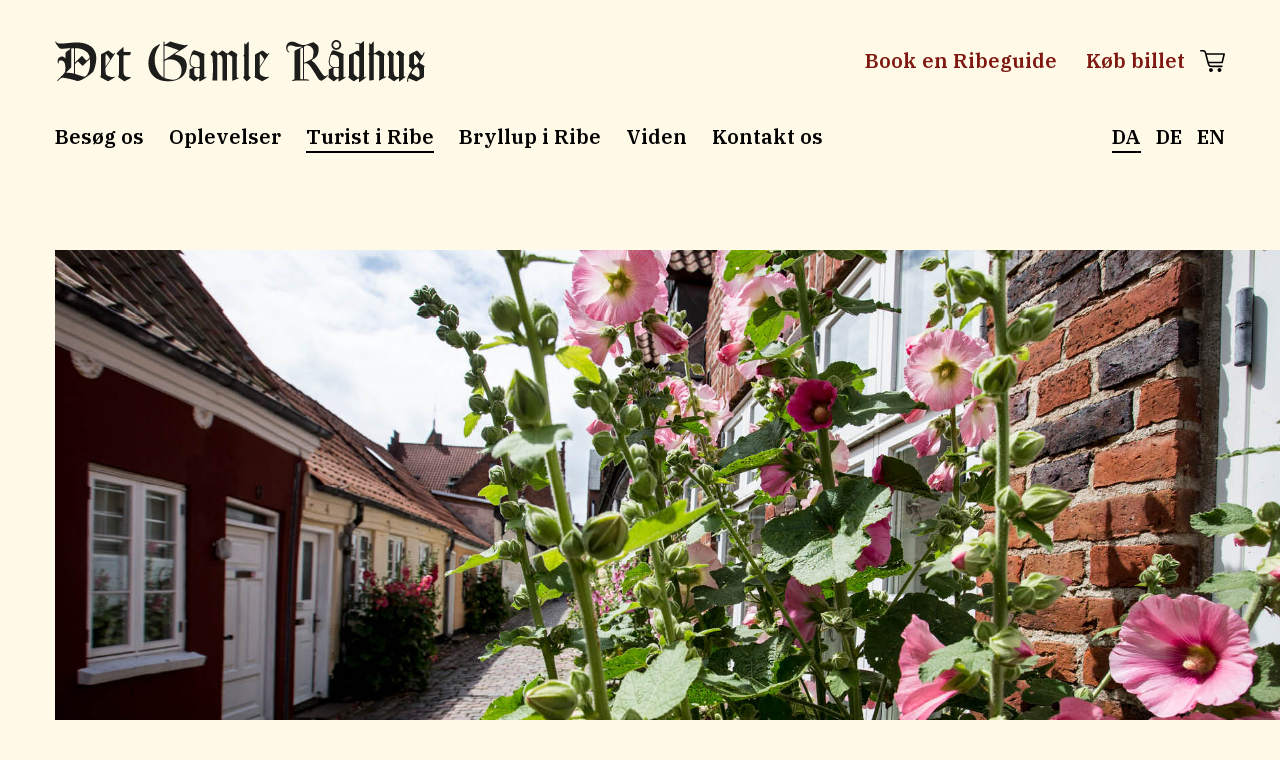

--- FILE ---
content_type: text/html; charset=UTF-8
request_url: https://www.detgamleraadhusiribe.dk/turist-i-ribe/
body_size: 9201
content:
<!doctype html>
<html lang="da-DK">
<head>
	<meta charset="UTF-8">
	<meta name="viewport" content="width=device-width, initial-scale=1">
	<link rel="profile" href="https://gmpg.org/xfn/11">

	<meta name='robots' content='index, follow, max-image-preview:large, max-snippet:-1, max-video-preview:-1' />
<link rel="alternate" href="https://www.detgamleraadhusiribe.dk/turist-i-ribe/" hreflang="da" />
<link rel="alternate" href="https://www.detgamleraadhusiribe.dk/de/tourist-in-ribe-2/" hreflang="de" />
<link rel="alternate" href="https://www.detgamleraadhusiribe.dk/en/tourist-in-ribe/" hreflang="en" />

	<!-- This site is optimized with the Yoast SEO plugin v26.6 - https://yoast.com/wordpress/plugins/seo/ -->
	<title>Oplevelser i Ribe - Det Gamle Rådhus</title>
	<meta name="description" content="Masser af inspiration til spændende oplevelser i Ribe. Hos Det Gamle Rådhus i Ribe har vi fokus på oplevelser i Ribe via vores museer" />
	<link rel="canonical" href="https://www.detgamleraadhusiribe.dk/turist-i-ribe/" />
	<meta property="og:locale" content="da_DK" />
	<meta property="og:locale:alternate" content="de_DE" />
	<meta property="og:locale:alternate" content="en_GB" />
	<meta property="og:type" content="article" />
	<meta property="og:title" content="Oplevelser i Ribe - Det Gamle Rådhus" />
	<meta property="og:description" content="Masser af inspiration til spændende oplevelser i Ribe. Hos Det Gamle Rådhus i Ribe har vi fokus på oplevelser i Ribe via vores museer" />
	<meta property="og:url" content="https://www.detgamleraadhusiribe.dk/turist-i-ribe/" />
	<meta property="og:site_name" content="Det Gamle Rådhus" />
	<meta property="article:modified_time" content="2023-06-22T10:38:55+00:00" />
	<meta name="twitter:card" content="summary_large_image" />
	<script type="application/ld+json" class="yoast-schema-graph">{"@context":"https://schema.org","@graph":[{"@type":"WebPage","@id":"https://www.detgamleraadhusiribe.dk/turist-i-ribe/","url":"https://www.detgamleraadhusiribe.dk/turist-i-ribe/","name":"Oplevelser i Ribe - Det Gamle Rådhus","isPartOf":{"@id":"https://www.detgamleraadhusiribe.dk/#website"},"datePublished":"2023-01-04T18:21:10+00:00","dateModified":"2023-06-22T10:38:55+00:00","description":"Masser af inspiration til spændende oplevelser i Ribe. Hos Det Gamle Rådhus i Ribe har vi fokus på oplevelser i Ribe via vores museer","breadcrumb":{"@id":"https://www.detgamleraadhusiribe.dk/turist-i-ribe/#breadcrumb"},"inLanguage":"da-DK","potentialAction":[{"@type":"ReadAction","target":["https://www.detgamleraadhusiribe.dk/turist-i-ribe/"]}]},{"@type":"BreadcrumbList","@id":"https://www.detgamleraadhusiribe.dk/turist-i-ribe/#breadcrumb","itemListElement":[{"@type":"ListItem","position":1,"name":"Hjem","item":"https://www.detgamleraadhusiribe.dk/"},{"@type":"ListItem","position":2,"name":"Turist i Ribe"}]},{"@type":"WebSite","@id":"https://www.detgamleraadhusiribe.dk/#website","url":"https://www.detgamleraadhusiribe.dk/","name":"Det Gamle Rådhus","description":"","potentialAction":[{"@type":"SearchAction","target":{"@type":"EntryPoint","urlTemplate":"https://www.detgamleraadhusiribe.dk/?s={search_term_string}"},"query-input":{"@type":"PropertyValueSpecification","valueRequired":true,"valueName":"search_term_string"}}],"inLanguage":"da-DK"}]}</script>
	<!-- / Yoast SEO plugin. -->


<link rel="alternate" type="application/rss+xml" title="Det Gamle Rådhus &raquo; Feed" href="https://www.detgamleraadhusiribe.dk/feed/" />
<link rel="alternate" type="application/rss+xml" title="Det Gamle Rådhus &raquo;-kommentar-feed" href="https://www.detgamleraadhusiribe.dk/comments/feed/" />
<link rel="alternate" title="oEmbed (JSON)" type="application/json+oembed" href="https://www.detgamleraadhusiribe.dk/wp-json/oembed/1.0/embed?url=https%3A%2F%2Fwww.detgamleraadhusiribe.dk%2Fturist-i-ribe%2F&#038;lang=da" />
<link rel="alternate" title="oEmbed (XML)" type="text/xml+oembed" href="https://www.detgamleraadhusiribe.dk/wp-json/oembed/1.0/embed?url=https%3A%2F%2Fwww.detgamleraadhusiribe.dk%2Fturist-i-ribe%2F&#038;format=xml&#038;lang=da" />
<style id='wp-img-auto-sizes-contain-inline-css'>
img:is([sizes=auto i],[sizes^="auto," i]){contain-intrinsic-size:3000px 1500px}
/*# sourceURL=wp-img-auto-sizes-contain-inline-css */
</style>
<link rel='stylesheet' id='gspwp-inspirational-style-css' href='https://www.detgamleraadhusiribe.dk/wp-content/plugins/gallery-showcase-pro/assets/css/inspirational.css?ver=6.9' media='all' />
<link rel='stylesheet' id='gspwp-custom-style-css' href='https://www.detgamleraadhusiribe.dk/wp-content/plugins/gallery-showcase-pro/assets/css/gspwp-custom-style.css?ver=6.9' media='all' />
<link rel='stylesheet' id='gspwp-front-style-css' href='https://www.detgamleraadhusiribe.dk/wp-content/plugins/gallery-showcase-pro/assets/css/style.css?ver=6.9' media='all' />
<style id='wp-emoji-styles-inline-css'>

	img.wp-smiley, img.emoji {
		display: inline !important;
		border: none !important;
		box-shadow: none !important;
		height: 1em !important;
		width: 1em !important;
		margin: 0 0.07em !important;
		vertical-align: -0.1em !important;
		background: none !important;
		padding: 0 !important;
	}
/*# sourceURL=wp-emoji-styles-inline-css */
</style>
<style id='wp-block-library-inline-css'>
:root{--wp-block-synced-color:#7a00df;--wp-block-synced-color--rgb:122,0,223;--wp-bound-block-color:var(--wp-block-synced-color);--wp-editor-canvas-background:#ddd;--wp-admin-theme-color:#007cba;--wp-admin-theme-color--rgb:0,124,186;--wp-admin-theme-color-darker-10:#006ba1;--wp-admin-theme-color-darker-10--rgb:0,107,160.5;--wp-admin-theme-color-darker-20:#005a87;--wp-admin-theme-color-darker-20--rgb:0,90,135;--wp-admin-border-width-focus:2px}@media (min-resolution:192dpi){:root{--wp-admin-border-width-focus:1.5px}}.wp-element-button{cursor:pointer}:root .has-very-light-gray-background-color{background-color:#eee}:root .has-very-dark-gray-background-color{background-color:#313131}:root .has-very-light-gray-color{color:#eee}:root .has-very-dark-gray-color{color:#313131}:root .has-vivid-green-cyan-to-vivid-cyan-blue-gradient-background{background:linear-gradient(135deg,#00d084,#0693e3)}:root .has-purple-crush-gradient-background{background:linear-gradient(135deg,#34e2e4,#4721fb 50%,#ab1dfe)}:root .has-hazy-dawn-gradient-background{background:linear-gradient(135deg,#faaca8,#dad0ec)}:root .has-subdued-olive-gradient-background{background:linear-gradient(135deg,#fafae1,#67a671)}:root .has-atomic-cream-gradient-background{background:linear-gradient(135deg,#fdd79a,#004a59)}:root .has-nightshade-gradient-background{background:linear-gradient(135deg,#330968,#31cdcf)}:root .has-midnight-gradient-background{background:linear-gradient(135deg,#020381,#2874fc)}:root{--wp--preset--font-size--normal:16px;--wp--preset--font-size--huge:42px}.has-regular-font-size{font-size:1em}.has-larger-font-size{font-size:2.625em}.has-normal-font-size{font-size:var(--wp--preset--font-size--normal)}.has-huge-font-size{font-size:var(--wp--preset--font-size--huge)}.has-text-align-center{text-align:center}.has-text-align-left{text-align:left}.has-text-align-right{text-align:right}.has-fit-text{white-space:nowrap!important}#end-resizable-editor-section{display:none}.aligncenter{clear:both}.items-justified-left{justify-content:flex-start}.items-justified-center{justify-content:center}.items-justified-right{justify-content:flex-end}.items-justified-space-between{justify-content:space-between}.screen-reader-text{border:0;clip-path:inset(50%);height:1px;margin:-1px;overflow:hidden;padding:0;position:absolute;width:1px;word-wrap:normal!important}.screen-reader-text:focus{background-color:#ddd;clip-path:none;color:#444;display:block;font-size:1em;height:auto;left:5px;line-height:normal;padding:15px 23px 14px;text-decoration:none;top:5px;width:auto;z-index:100000}html :where(.has-border-color){border-style:solid}html :where([style*=border-top-color]){border-top-style:solid}html :where([style*=border-right-color]){border-right-style:solid}html :where([style*=border-bottom-color]){border-bottom-style:solid}html :where([style*=border-left-color]){border-left-style:solid}html :where([style*=border-width]){border-style:solid}html :where([style*=border-top-width]){border-top-style:solid}html :where([style*=border-right-width]){border-right-style:solid}html :where([style*=border-bottom-width]){border-bottom-style:solid}html :where([style*=border-left-width]){border-left-style:solid}html :where(img[class*=wp-image-]){height:auto;max-width:100%}:where(figure){margin:0 0 1em}html :where(.is-position-sticky){--wp-admin--admin-bar--position-offset:var(--wp-admin--admin-bar--height,0px)}@media screen and (max-width:600px){html :where(.is-position-sticky){--wp-admin--admin-bar--position-offset:0px}}

/*# sourceURL=wp-block-library-inline-css */
</style><style id='global-styles-inline-css'>
:root{--wp--preset--aspect-ratio--square: 1;--wp--preset--aspect-ratio--4-3: 4/3;--wp--preset--aspect-ratio--3-4: 3/4;--wp--preset--aspect-ratio--3-2: 3/2;--wp--preset--aspect-ratio--2-3: 2/3;--wp--preset--aspect-ratio--16-9: 16/9;--wp--preset--aspect-ratio--9-16: 9/16;--wp--preset--color--black: #000000;--wp--preset--color--cyan-bluish-gray: #abb8c3;--wp--preset--color--white: #ffffff;--wp--preset--color--pale-pink: #f78da7;--wp--preset--color--vivid-red: #cf2e2e;--wp--preset--color--luminous-vivid-orange: #ff6900;--wp--preset--color--luminous-vivid-amber: #fcb900;--wp--preset--color--light-green-cyan: #7bdcb5;--wp--preset--color--vivid-green-cyan: #00d084;--wp--preset--color--pale-cyan-blue: #8ed1fc;--wp--preset--color--vivid-cyan-blue: #0693e3;--wp--preset--color--vivid-purple: #9b51e0;--wp--preset--gradient--vivid-cyan-blue-to-vivid-purple: linear-gradient(135deg,rgb(6,147,227) 0%,rgb(155,81,224) 100%);--wp--preset--gradient--light-green-cyan-to-vivid-green-cyan: linear-gradient(135deg,rgb(122,220,180) 0%,rgb(0,208,130) 100%);--wp--preset--gradient--luminous-vivid-amber-to-luminous-vivid-orange: linear-gradient(135deg,rgb(252,185,0) 0%,rgb(255,105,0) 100%);--wp--preset--gradient--luminous-vivid-orange-to-vivid-red: linear-gradient(135deg,rgb(255,105,0) 0%,rgb(207,46,46) 100%);--wp--preset--gradient--very-light-gray-to-cyan-bluish-gray: linear-gradient(135deg,rgb(238,238,238) 0%,rgb(169,184,195) 100%);--wp--preset--gradient--cool-to-warm-spectrum: linear-gradient(135deg,rgb(74,234,220) 0%,rgb(151,120,209) 20%,rgb(207,42,186) 40%,rgb(238,44,130) 60%,rgb(251,105,98) 80%,rgb(254,248,76) 100%);--wp--preset--gradient--blush-light-purple: linear-gradient(135deg,rgb(255,206,236) 0%,rgb(152,150,240) 100%);--wp--preset--gradient--blush-bordeaux: linear-gradient(135deg,rgb(254,205,165) 0%,rgb(254,45,45) 50%,rgb(107,0,62) 100%);--wp--preset--gradient--luminous-dusk: linear-gradient(135deg,rgb(255,203,112) 0%,rgb(199,81,192) 50%,rgb(65,88,208) 100%);--wp--preset--gradient--pale-ocean: linear-gradient(135deg,rgb(255,245,203) 0%,rgb(182,227,212) 50%,rgb(51,167,181) 100%);--wp--preset--gradient--electric-grass: linear-gradient(135deg,rgb(202,248,128) 0%,rgb(113,206,126) 100%);--wp--preset--gradient--midnight: linear-gradient(135deg,rgb(2,3,129) 0%,rgb(40,116,252) 100%);--wp--preset--font-size--small: 13px;--wp--preset--font-size--medium: 20px;--wp--preset--font-size--large: 36px;--wp--preset--font-size--x-large: 42px;--wp--preset--spacing--20: 0.44rem;--wp--preset--spacing--30: 0.67rem;--wp--preset--spacing--40: 1rem;--wp--preset--spacing--50: 1.5rem;--wp--preset--spacing--60: 2.25rem;--wp--preset--spacing--70: 3.38rem;--wp--preset--spacing--80: 5.06rem;--wp--preset--shadow--natural: 6px 6px 9px rgba(0, 0, 0, 0.2);--wp--preset--shadow--deep: 12px 12px 50px rgba(0, 0, 0, 0.4);--wp--preset--shadow--sharp: 6px 6px 0px rgba(0, 0, 0, 0.2);--wp--preset--shadow--outlined: 6px 6px 0px -3px rgb(255, 255, 255), 6px 6px rgb(0, 0, 0);--wp--preset--shadow--crisp: 6px 6px 0px rgb(0, 0, 0);}:where(.is-layout-flex){gap: 0.5em;}:where(.is-layout-grid){gap: 0.5em;}body .is-layout-flex{display: flex;}.is-layout-flex{flex-wrap: wrap;align-items: center;}.is-layout-flex > :is(*, div){margin: 0;}body .is-layout-grid{display: grid;}.is-layout-grid > :is(*, div){margin: 0;}:where(.wp-block-columns.is-layout-flex){gap: 2em;}:where(.wp-block-columns.is-layout-grid){gap: 2em;}:where(.wp-block-post-template.is-layout-flex){gap: 1.25em;}:where(.wp-block-post-template.is-layout-grid){gap: 1.25em;}.has-black-color{color: var(--wp--preset--color--black) !important;}.has-cyan-bluish-gray-color{color: var(--wp--preset--color--cyan-bluish-gray) !important;}.has-white-color{color: var(--wp--preset--color--white) !important;}.has-pale-pink-color{color: var(--wp--preset--color--pale-pink) !important;}.has-vivid-red-color{color: var(--wp--preset--color--vivid-red) !important;}.has-luminous-vivid-orange-color{color: var(--wp--preset--color--luminous-vivid-orange) !important;}.has-luminous-vivid-amber-color{color: var(--wp--preset--color--luminous-vivid-amber) !important;}.has-light-green-cyan-color{color: var(--wp--preset--color--light-green-cyan) !important;}.has-vivid-green-cyan-color{color: var(--wp--preset--color--vivid-green-cyan) !important;}.has-pale-cyan-blue-color{color: var(--wp--preset--color--pale-cyan-blue) !important;}.has-vivid-cyan-blue-color{color: var(--wp--preset--color--vivid-cyan-blue) !important;}.has-vivid-purple-color{color: var(--wp--preset--color--vivid-purple) !important;}.has-black-background-color{background-color: var(--wp--preset--color--black) !important;}.has-cyan-bluish-gray-background-color{background-color: var(--wp--preset--color--cyan-bluish-gray) !important;}.has-white-background-color{background-color: var(--wp--preset--color--white) !important;}.has-pale-pink-background-color{background-color: var(--wp--preset--color--pale-pink) !important;}.has-vivid-red-background-color{background-color: var(--wp--preset--color--vivid-red) !important;}.has-luminous-vivid-orange-background-color{background-color: var(--wp--preset--color--luminous-vivid-orange) !important;}.has-luminous-vivid-amber-background-color{background-color: var(--wp--preset--color--luminous-vivid-amber) !important;}.has-light-green-cyan-background-color{background-color: var(--wp--preset--color--light-green-cyan) !important;}.has-vivid-green-cyan-background-color{background-color: var(--wp--preset--color--vivid-green-cyan) !important;}.has-pale-cyan-blue-background-color{background-color: var(--wp--preset--color--pale-cyan-blue) !important;}.has-vivid-cyan-blue-background-color{background-color: var(--wp--preset--color--vivid-cyan-blue) !important;}.has-vivid-purple-background-color{background-color: var(--wp--preset--color--vivid-purple) !important;}.has-black-border-color{border-color: var(--wp--preset--color--black) !important;}.has-cyan-bluish-gray-border-color{border-color: var(--wp--preset--color--cyan-bluish-gray) !important;}.has-white-border-color{border-color: var(--wp--preset--color--white) !important;}.has-pale-pink-border-color{border-color: var(--wp--preset--color--pale-pink) !important;}.has-vivid-red-border-color{border-color: var(--wp--preset--color--vivid-red) !important;}.has-luminous-vivid-orange-border-color{border-color: var(--wp--preset--color--luminous-vivid-orange) !important;}.has-luminous-vivid-amber-border-color{border-color: var(--wp--preset--color--luminous-vivid-amber) !important;}.has-light-green-cyan-border-color{border-color: var(--wp--preset--color--light-green-cyan) !important;}.has-vivid-green-cyan-border-color{border-color: var(--wp--preset--color--vivid-green-cyan) !important;}.has-pale-cyan-blue-border-color{border-color: var(--wp--preset--color--pale-cyan-blue) !important;}.has-vivid-cyan-blue-border-color{border-color: var(--wp--preset--color--vivid-cyan-blue) !important;}.has-vivid-purple-border-color{border-color: var(--wp--preset--color--vivid-purple) !important;}.has-vivid-cyan-blue-to-vivid-purple-gradient-background{background: var(--wp--preset--gradient--vivid-cyan-blue-to-vivid-purple) !important;}.has-light-green-cyan-to-vivid-green-cyan-gradient-background{background: var(--wp--preset--gradient--light-green-cyan-to-vivid-green-cyan) !important;}.has-luminous-vivid-amber-to-luminous-vivid-orange-gradient-background{background: var(--wp--preset--gradient--luminous-vivid-amber-to-luminous-vivid-orange) !important;}.has-luminous-vivid-orange-to-vivid-red-gradient-background{background: var(--wp--preset--gradient--luminous-vivid-orange-to-vivid-red) !important;}.has-very-light-gray-to-cyan-bluish-gray-gradient-background{background: var(--wp--preset--gradient--very-light-gray-to-cyan-bluish-gray) !important;}.has-cool-to-warm-spectrum-gradient-background{background: var(--wp--preset--gradient--cool-to-warm-spectrum) !important;}.has-blush-light-purple-gradient-background{background: var(--wp--preset--gradient--blush-light-purple) !important;}.has-blush-bordeaux-gradient-background{background: var(--wp--preset--gradient--blush-bordeaux) !important;}.has-luminous-dusk-gradient-background{background: var(--wp--preset--gradient--luminous-dusk) !important;}.has-pale-ocean-gradient-background{background: var(--wp--preset--gradient--pale-ocean) !important;}.has-electric-grass-gradient-background{background: var(--wp--preset--gradient--electric-grass) !important;}.has-midnight-gradient-background{background: var(--wp--preset--gradient--midnight) !important;}.has-small-font-size{font-size: var(--wp--preset--font-size--small) !important;}.has-medium-font-size{font-size: var(--wp--preset--font-size--medium) !important;}.has-large-font-size{font-size: var(--wp--preset--font-size--large) !important;}.has-x-large-font-size{font-size: var(--wp--preset--font-size--x-large) !important;}
/*# sourceURL=global-styles-inline-css */
</style>

<style id='classic-theme-styles-inline-css'>
/*! This file is auto-generated */
.wp-block-button__link{color:#fff;background-color:#32373c;border-radius:9999px;box-shadow:none;text-decoration:none;padding:calc(.667em + 2px) calc(1.333em + 2px);font-size:1.125em}.wp-block-file__button{background:#32373c;color:#fff;text-decoration:none}
/*# sourceURL=/wp-includes/css/classic-themes.min.css */
</style>
<link rel='stylesheet' id='sjm-style-css' href='https://www.detgamleraadhusiribe.dk/wp-content/themes/sjm/style.css?ver=1.0.0' media='all' />
<link rel='stylesheet' id='sjm-det-gamle-raadhus-style-css' href='https://www.detgamleraadhusiribe.dk/wp-content/themes/sjm-det-gamle-raadhus/style.css?ver=1.0.0' media='all' />
<script src="https://www.detgamleraadhusiribe.dk/wp-includes/js/jquery/jquery.min.js?ver=3.7.1" id="jquery-core-js"></script>
<script src="https://www.detgamleraadhusiribe.dk/wp-includes/js/jquery/jquery-migrate.min.js?ver=3.4.1" id="jquery-migrate-js"></script>
<script src="https://www.detgamleraadhusiribe.dk/wp-content/plugins/gallery-showcase-pro/assets/less/less.min.js?ver=6.9" id="gspwp-less-script-js"></script>
<script src="https://www.detgamleraadhusiribe.dk/wp-content/plugins/gallery-showcase-pro/assets/js/owl.carousel.min.js?ver=6.9" id="gspwp-owl-script-js"></script>
<script src="https://www.detgamleraadhusiribe.dk/wp-content/plugins/gallery-showcase-pro/assets/js/jquery.fancybox.min.js?ver=6.9" id="gspwp-fancybox-script-js"></script>
<script src="https://www.detgamleraadhusiribe.dk/wp-includes/js/imagesloaded.min.js?ver=5.0.0" id="imagesloaded-js"></script>
<script src="https://www.detgamleraadhusiribe.dk/wp-includes/js/masonry.min.js?ver=4.2.2" id="masonry-js"></script>
<script src="https://www.detgamleraadhusiribe.dk/wp-includes/js/jquery/jquery.masonry.min.js?ver=3.1.2b" id="jquery-masonry-js"></script>
<script src="https://www.detgamleraadhusiribe.dk/wp-content/plugins/gallery-showcase-pro/assets/js/script.js?ver=6.9" id="gspwp-script-js"></script>
<link rel="https://api.w.org/" href="https://www.detgamleraadhusiribe.dk/wp-json/" /><link rel="alternate" title="JSON" type="application/json" href="https://www.detgamleraadhusiribe.dk/wp-json/wp/v2/pages/338" /><link rel="EditURI" type="application/rsd+xml" title="RSD" href="https://www.detgamleraadhusiribe.dk/xmlrpc.php?rsd" />
<meta name="generator" content="WordPress 6.9" />
<link rel='shortlink' href='https://www.detgamleraadhusiribe.dk/?p=338' />
<link rel="icon" href="https://www.detgamleraadhusiribe.dk/wp-content/uploads/sites/8/2023/02/cropped-DGR-FAV-icon-32x32.png" sizes="32x32" />
<link rel="icon" href="https://www.detgamleraadhusiribe.dk/wp-content/uploads/sites/8/2023/02/cropped-DGR-FAV-icon-192x192.png" sizes="192x192" />
<link rel="apple-touch-icon" href="https://www.detgamleraadhusiribe.dk/wp-content/uploads/sites/8/2023/02/cropped-DGR-FAV-icon-180x180.png" />
<meta name="msapplication-TileImage" content="https://www.detgamleraadhusiribe.dk/wp-content/uploads/sites/8/2023/02/cropped-DGR-FAV-icon-270x270.png" />
	
	
			
		<script>
			(function (v, i, z, g, u, p) {
				const script = i.createElement('script');
				script.async = true;
				script.src = `${u}?e=${z}&o=${g}&c=${v.encodeURIComponent(p)}`;
				i.getElementsByTagName('head')[0].appendChild(script);
			})(
				window,
				document,
				"nviz-cart",
				'1504edea-bcc4-419c-8cc5-869dcd585467',
				'https://portal.vizgu.com/vizgu-cart.js',
				"/koeb-billet-til-museet"
			);
		</script>
	
</head>

<body class="wp-singular page-template-default page page-id-338 wp-theme-sjm wp-child-theme-sjm-det-gamle-raadhus no-sidebar">

<a class="skip-link screen-reader-text" href="#primary">Spring til indhold</a>

<header class="site-header container-fluid">
	<div class="container">
		<div class="row">

			<div class="branding col-6 col-md-6">
				<a href="https://www.detgamleraadhusiribe.dk/" title="Gå til forside">
										<img class="topbanner-logo" type="image/svg+xml" src="https://www.detgamleraadhusiribe.dk/wp-content/themes/sjm-det-gamle-raadhus/images/det-gamle-raadhus-logo-black.svg">
				</a>
			</div>
			<div class="top-nav col-6 col-md-6">
				<div class="menu-sekundaer-dansk-container"><ul id="secondary-menu" class="menu"><li id="menu-item-533" class="menu-item menu-item-type-post_type menu-item-object-page menu-item-533"><a href="https://www.detgamleraadhusiribe.dk/book-en-guide/">Book en Ribeguide</a></li>
<li id="menu-item-1014" class="menu-item menu-item-type-post_type menu-item-object-page menu-item-1014"><a href="https://www.detgamleraadhusiribe.dk/koeb-billet-til-museet/">Køb billet</a></li>
</ul></div>											<div id="nviz-cart"></div>
								</div>

			<div class="main-navigation col-7 col-lg-10">

				<div class="menu-hovedmenu-container"><ul id="primary-menu" class="menu"><li id="menu-item-257" class="menu-item menu-item-type-custom menu-item-object-custom menu-item-has-children menu-item-257"><a href="#">Besøg os</a>
<div class='sub-menu-wrap green-bg' style='background-image:url(https://www.detgamleraadhusiribe.dk/wp-content/uploads/sites/8/2022/11/Det-Gamle-Raadhus-Full-menubaggrund.jpg'><div class='container'><ul class='sub-menu'>
	<li id="menu-item-251" class="menu-item menu-item-type-post_type menu-item-object-page menu-item-251"><a href="https://www.detgamleraadhusiribe.dk/aabningstider/">Åbningstider</a></li>
	<li id="menu-item-252" class="menu-item menu-item-type-post_type menu-item-object-page menu-item-252"><a href="https://www.detgamleraadhusiribe.dk/koeb-billet-til-museet/">Billetter og priser</a></li>
	<li id="menu-item-901" class="menu-item menu-item-type-post_type menu-item-object-page menu-item-901"><a href="https://www.detgamleraadhusiribe.dk/rabatter/">Rabatter</a></li>
	<li id="menu-item-256" class="menu-item menu-item-type-post_type menu-item-object-page menu-item-256"><a href="https://www.detgamleraadhusiribe.dk/find-vej/">Find vej</a></li>
	<li id="menu-item-244" class="menu-item menu-item-type-post_type menu-item-object-page menu-item-244"><a href="https://www.detgamleraadhusiribe.dk/spoergsmaal-og-svar/">Spørgsmål og svar</a></li>
	<li id="menu-item-250" class="menu-item menu-item-type-post_type menu-item-object-page menu-item-250"><a href="https://www.detgamleraadhusiribe.dk/lej-lokale-temp/">Lej lokale</a></li>
<i class='fas close fa-times fa-2x'></i></ul></div></div>
</li>
<li id="menu-item-258" class="menu-item menu-item-type-custom menu-item-object-custom menu-item-has-children menu-item-258"><a href="#">Oplevelser</a>
<div class='sub-menu-wrap green-bg' style='background-image:url(https://www.detgamleraadhusiribe.dk/wp-content/uploads/sites/8/2022/11/Det-Gamle-Raadhus-Full-menubaggrund.jpg'><div class='container'><ul class='sub-menu'>
	<li id="menu-item-315" class="menu-item menu-item-type-post_type menu-item-object-page menu-item-315"><a href="https://www.detgamleraadhusiribe.dk/book-en-guide/">Book en guide</a></li>
	<li id="menu-item-248" class="menu-item menu-item-type-post_type menu-item-object-page menu-item-248"><a href="https://www.detgamleraadhusiribe.dk/vaegterrundgang/">Gå med vægteren</a></li>
	<li id="menu-item-246" class="menu-item menu-item-type-post_type menu-item-object-page menu-item-246"><a href="https://www.detgamleraadhusiribe.dk/byvandring/">Gå på byvandring</a></li>
	<li id="menu-item-314" class="menu-item menu-item-type-post_type menu-item-object-page menu-item-314"><a href="https://www.detgamleraadhusiribe.dk/tag-paa-ghost-walk/">Tag på Ghost Walk i juli og august</a></li>
	<li id="menu-item-243" class="menu-item menu-item-type-post_type menu-item-object-page menu-item-243"><a href="https://www.detgamleraadhusiribe.dk/oplev-huset/">Oplev huset</a></li>
	<li id="menu-item-1235" class="menu-item menu-item-type-post_type menu-item-object-page menu-item-1235"><a href="https://www.detgamleraadhusiribe.dk/rued-langgaard/">Rued Langgaard-udstilling</a></li>
	<li id="menu-item-249" class="menu-item menu-item-type-post_type menu-item-object-page menu-item-249"><a href="https://www.detgamleraadhusiribe.dk/tripadvisor/">Tripadvisor</a></li>
<i class='fas close fa-times fa-2x'></i></ul></div></div>
</li>
<li id="menu-item-370" class="menu-item menu-item-type-post_type menu-item-object-page current-menu-item page_item page-item-338 current_page_item menu-item-370"><a href="https://www.detgamleraadhusiribe.dk/turist-i-ribe/" aria-current="page">Turist i Ribe</a></li>
<li id="menu-item-337" class="menu-item menu-item-type-post_type menu-item-object-page menu-item-337"><a href="https://www.detgamleraadhusiribe.dk/bryllup-i-ribe/">Bryllup i Ribe</a></li>
<li id="menu-item-261" class="menu-item menu-item-type-custom menu-item-object-custom menu-item-has-children menu-item-261"><a href="#">Viden</a>
<div class='sub-menu-wrap green-bg' style='background-image:url(https://www.detgamleraadhusiribe.dk/wp-content/uploads/sites/8/2022/11/Det-Gamle-Raadhus-Full-menubaggrund.jpg'><div class='container'><ul class='sub-menu'>
	<li id="menu-item-414" class="menu-item menu-item-type-post_type menu-item-object-page menu-item-414"><a href="https://www.detgamleraadhusiribe.dk/raadhusets-historie/">Rådhusets historie</a></li>
<i class='fas close fa-times fa-2x'></i></ul></div></div>
</li>
<li id="menu-item-253" class="menu-item menu-item-type-post_type menu-item-object-page menu-item-253"><a href="https://www.detgamleraadhusiribe.dk/kontakt-os/">Kontakt os</a></li>
</ul></div>				
			</div>
			
			<div class="lang col-5 col-lg-2">
				<ul>	<li class="lang-item lang-item-2 lang-item-da current-lang lang-item-first"><a lang="da-DK" hreflang="da-DK" href="https://www.detgamleraadhusiribe.dk/turist-i-ribe/" aria-current="true">da</a></li>
	<li class="lang-item lang-item-5 lang-item-de"><a lang="de-DE" hreflang="de-DE" href="https://www.detgamleraadhusiribe.dk/de/tourist-in-ribe-2/">de</a></li>
	<li class="lang-item lang-item-9 lang-item-en"><a lang="en-GB" hreflang="en-GB" href="https://www.detgamleraadhusiribe.dk/en/tourist-in-ribe/">en</a></li>
</ul>
			</div>

			<div class="nav-toggle">
					<button class="menu-toggle" aria-controls="primary-menu" aria-expanded="false">
						<span class="screen-reader-text">Primær menu</span>
						<span class="icon-bar"></span>
						<span class="icon-bar"></span>
						<span class="icon-bar"></span>
					</button>
				</div>
		</div>
	</div>

	
</header>
<div class="spacer"></div>
<div class="container" id="primary">
				
<article id="post-338" class="post-338 page type-page status-publish hentry">


	
	<div class="entry-content">
			</div>


</article><!-- #post-338 -->
</div>

    <style>
    .bleed {
        background-position: 62.67% 47.5%;
    }
    </style>

<section class="container-fluid acf acf-hero medium-spacer ">
    <div class="container">
        <div class="row">
            <div class="col-12">
            
                <div class="image-container">
                    <div class="bleed" style="background-image: url(https://www.detgamleraadhusiribe.dk/wp-content/uploads/sites/8/2023/01/Det-Gamle-Raadhus-Full_35.jpg)"></div>
                </div>
                
            </div>
            <div class="col-lg-1 hero-content "></div>
            <div class="col-lg-8 hero-content">
 
                        <h1>Ribe er Danmarks ældste by &#8230; og måske den smukkeste</h1>
<h3>Ribes turistkontor i Sct. Nikolaj Gade og byens tre turistinspirationssteder gør deres bedste for, at I får gode oplevelser i skønne Ribe. Kig forbi i åbningstiden, hent brochurer og få en snak med de lokale, som gerne deler ud af tips og gode råd.</h3>
                        
                    
            </div>
            <div class="col-md-1 hero-content hidden-sm hidden-xs"></div>
        </div>    
    </div>


</section>

<section class="container-fluid acf acf-foto-tekst medium-spacer ">
<div class="container ">
    <div class="row justify-content-between">

                    <!-- DEFAULT -->
            <div class="col-md-6 image-container ">
                                    <img src="https://www.detgamleraadhusiribe.dk/wp-content/uploads/sites/8/2023/06/Turistkontoret-i-Ribe-Det-Gamle-Raadhus-i-Ribe.jpg" alt="">
                            </div>
            <div class="col-md-6 text-container">
                <h2>Ribes Turistinformation</h2>                <p>Sammen med Ribe Handel driver Destination Vadehavskysten byens turistinformation i Sct. Nicolaj Gade 1.</p>
<p>Her er der fuldt fokus på &#8220;Det Sker i Ribe&#8221;, så du ikke går glip af nogen af de mange oplevelser, der venter dig i byen.</p>
                                    <a href="https://www.vadehavskysten.dk/ribe-esbjerg-fanoe/ribe-esbjerg-fanoe/ribe-turistinformation-gdk1138554"
                       target="_blank">
                       Turistinformationen, Sct. Nicolaj Gade 1                    </a>
                            </div>
        
    </div>
</div>


</section>

<section class="container-fluid acf acf-linkliste medium-spacer "><div class="container">
    <div class="row">
        <div class="col-lg-8 offset-lg-1">
            <h2>Ribes turistinspirationssteder</h2>
            <p><p>Falder din vej ikke forbi turistinformationen, har de også masser af viden om oplevelser i Ribe på byens tre turistinspirationssteder:</p>
</p>
                            <a href="https://www.vadehavskysten.dk/ribe-esbjerg-fanoe/ribe-esbjerg-fanoe/turistinspiration-hos-museet-ribes-vikinger-gdk1125167" target="_blank" class="linklist">Museet Ribes Vikinger, Odins Plads 1, 6760 Ribe</a>
                             <a href="https://www.vadehavskysten.dk/ribe-esbjerg-fanoe/ribe-esbjerg-fanoe/turistinspiration-hos-ribe-byferie-resort-gdk1125071" target="_blank" class="linklist">Ribe Byferie Resort, Damvej 34, 6760 Ribe</a>
                             <a href="https://www.vadehavskysten.dk/ribe-esbjerg-fanoe/ribe-esbjerg-fanoe/turistinspiration-hos-danhostel-ribe-gdk1125163" target="_blank" class="linklist">Danhostel, Sct Peders Gade 16, 6760 Ribe</a>
             
        </div>
    </div>
</div>

</section>


<section class="container-fluid acf acf-tekstfelt big-spacer "><div class="container">
        <div class="row">
            <div class="col-lg-8 offset-lg-1">
    <h3>Mere inspiration om ferie i Ribe</h3>
<p>Der er også masser af inspiration til spændende oplevelser i Ribe på Destination Vadehavets hjemmeside. Her finder du også oplysninger om mulighederne i Esbjerg, på Fanø, på Mandø og i hele Nationalpark Vadehavet.</p>
<p><a href="https://www.vadehavskysten.dk/ribe-esbjerg-fano/oplev-ribe" target="_blank" rel="noopener">Læs meget mere om Ribe på Destination Vadehavets hjemmeside</a></p>

        </div>
</div>
</div>

</section>

<section class="container-fluid acf acf-fotos medium-spacer "><div class="container">
    <div class="row">
        <div class="col-12 slick">
                            
                <div><img src="https://www.detgamleraadhusiribe.dk/wp-content/uploads/sites/8/2023/01/Det-Gamle-Raadhus-Medium_Ribe_7.jpg"></div>

                            
                <div><img src="https://www.detgamleraadhusiribe.dk/wp-content/uploads/sites/8/2023/01/Det-Gamle-Raadhus-Medium_Ribe_8.jpg"></div>

                            
                <div><img src="https://www.detgamleraadhusiribe.dk/wp-content/uploads/sites/8/2023/01/Det-Gamle-Raadhus-Medium_Ribe_9.jpg"></div>

                    </div>
    </div>
</div>

</section>

<section class="container-fluid acf acf-foto medium-spacer "><div class="container">
    <div class="row">
        <div class="col-lg-8 offset-lg-1">
            <img src="https://www.detgamleraadhusiribe.dk/wp-content/uploads/sites/8/2023/01/Det-Gamle-Raadhus-Medium_Ribe_1.jpg" class="img-responsive">
        </div>
    </div>
</div>

</section>

<section class="container-fluid acf acf-fotos medium-spacer "><div class="container">
    <div class="row">
        <div class="col-12 slick">
                            
                <div><img src="https://www.detgamleraadhusiribe.dk/wp-content/uploads/sites/8/2023/01/Det-Gamle-Raadhus-Medium_Ribe_2.jpg"></div>

                            
                <div><img src="https://www.detgamleraadhusiribe.dk/wp-content/uploads/sites/8/2023/01/Det-Gamle-Raadhus-Medium_Ribe_4-e1672862645885.jpg"></div>

                            
                <div><img src="https://www.detgamleraadhusiribe.dk/wp-content/uploads/sites/8/2023/01/Det-Gamle-Raadhus-Medium_Ribe_3.jpg"></div>

                    </div>
    </div>
</div>

</section>

<section class="container-fluid acf acf-foto big-spacer "><div class="container">
    <div class="row">
        <div class="col-lg-8 offset-lg-1">
            <img src="https://www.detgamleraadhusiribe.dk/wp-content/uploads/sites/8/2022/11/Det-Gamle-Raadhus-Medium_8.jpg" class="img-responsive">
        </div>
    </div>
</div>

</section>

<div class="container">


    
</div>
<footer class="site-footer container-fluid">
<div class="container">
    <div class="row top-footer">
        <div class="col-md-4 col-xs-12 logo">
        <span class="logo">
            <a href="/">
					<img src="https://www.detgamleraadhusiribe.dk/wp-content/themes/sjm-det-gamle-raadhus/images/det-gamle-raadhus-logo-white.svg">				</a>
            </span>

        </div>
        <div class="col-md-7 col-xs-12 social">

                    <a href="https://www.facebook.com/Detgamleraadhusiribe" target="_blank"><i class="fab fa-facebook-square fa-3x"></i></a>
                            <a href="https://www.instagram.com/explore/locations/646814745424599/det-gamle-radhus-ribe/" target="_blank"><i class="fab fa-instagram fa-3x"></i></a>
                                </div>
        <div class="col-md-1 col-xs-12 top">
            <a href="#"><i class="fas fa-angle-up fa-3x"></i></a>
        </div>
        
    </div>
    <div class="row bottom-footer">
        <div class="col-lg-4 col-md-12 col-xs-12">
            <p class="p1"><span class="s1"><b>Det Gamle Rådhus Ribe<br />
Von Støckens Plads, 6760 Ribe</b></span></p>
<p class="p3">+45 27 74 12 85<br />
<a href="mailto:kontakt@musvest.dk">kontakt@musvest.dk</a></p>
<p class="p1"><a href="https://www.sydvestjyskemuseer.dk/media/378109/2022-persondata-og-cookieinformation_sjm2022.pdf" target="_blank" rel="noopener">Persondata- og cookiepolitik</a><br />
<a href="http://www.musvest.dk">Museum Vest</a> 2022 ©</p>
        </div>
        <div class="col-lg-5 col-md-12 col-xs-12">
            <p class="p1"><span class="s1"><b>Det Gamle Rådhus Ribe er en del af<br />
Museum Vest</b></span></p>
<p class="p2">Museum Vest er hovedorganisationen bag en række udstillingssteder i Esbjerg Kommune – besøg også:</p>
<p class="p1"><a href="https://www.ribesvikinger.dk/" target="_blank" rel="noopener">Museet Ribes Vikinger</a><br />
<a href="https://www.esbjergmuseum.dk/" target="_blank" rel="noopener">Esbjerg Museum</a><br />
<a href="https://jacobariismuseum.dk/" target="_blank" rel="noopener">Jacob A. Riis Museum</a><br />
<a href="http://hexmuseum.dk">HEX! Museum of Witch Hunt</a><br />
<a href="http://www.fimus.dk">Fiskeri- og Søfartsmuseet</a></p>
        </div>
        <div class="col-lg-3 col-md-12 col-xs-12 text-right">
                            <a href="https://sydvestjyskemuseer.ac-page.com/tilmeld-nyhedsbrev-sydvestjyske-museer" target="" class="btn">Tilmeld nyhedsmail</a>
                        </div>
    </div>
</div>
</footer>


<script type="speculationrules">
{"prefetch":[{"source":"document","where":{"and":[{"href_matches":"/*"},{"not":{"href_matches":["/wp-*.php","/wp-admin/*","/wp-content/uploads/sites/8/*","/wp-content/*","/wp-content/plugins/*","/wp-content/themes/sjm-det-gamle-raadhus/*","/wp-content/themes/sjm/*","/*\\?(.+)"]}},{"not":{"selector_matches":"a[rel~=\"nofollow\"]"}},{"not":{"selector_matches":".no-prefetch, .no-prefetch a"}}]},"eagerness":"conservative"}]}
</script>
<script src="https://www.detgamleraadhusiribe.dk/wp-content/themes/sjm/js/navigation.js?ver=1.1.2" id="sjm-navigation-js"></script>
<script src="https://www.detgamleraadhusiribe.dk/wp-content/themes/sjm/js/app-min.js?ver=1.1.2" id="sjm-apps-js"></script>
<script id="wp-emoji-settings" type="application/json">
{"baseUrl":"https://s.w.org/images/core/emoji/17.0.2/72x72/","ext":".png","svgUrl":"https://s.w.org/images/core/emoji/17.0.2/svg/","svgExt":".svg","source":{"concatemoji":"https://www.detgamleraadhusiribe.dk/wp-includes/js/wp-emoji-release.min.js?ver=6.9"}}
</script>
<script type="module">
/*! This file is auto-generated */
const a=JSON.parse(document.getElementById("wp-emoji-settings").textContent),o=(window._wpemojiSettings=a,"wpEmojiSettingsSupports"),s=["flag","emoji"];function i(e){try{var t={supportTests:e,timestamp:(new Date).valueOf()};sessionStorage.setItem(o,JSON.stringify(t))}catch(e){}}function c(e,t,n){e.clearRect(0,0,e.canvas.width,e.canvas.height),e.fillText(t,0,0);t=new Uint32Array(e.getImageData(0,0,e.canvas.width,e.canvas.height).data);e.clearRect(0,0,e.canvas.width,e.canvas.height),e.fillText(n,0,0);const a=new Uint32Array(e.getImageData(0,0,e.canvas.width,e.canvas.height).data);return t.every((e,t)=>e===a[t])}function p(e,t){e.clearRect(0,0,e.canvas.width,e.canvas.height),e.fillText(t,0,0);var n=e.getImageData(16,16,1,1);for(let e=0;e<n.data.length;e++)if(0!==n.data[e])return!1;return!0}function u(e,t,n,a){switch(t){case"flag":return n(e,"\ud83c\udff3\ufe0f\u200d\u26a7\ufe0f","\ud83c\udff3\ufe0f\u200b\u26a7\ufe0f")?!1:!n(e,"\ud83c\udde8\ud83c\uddf6","\ud83c\udde8\u200b\ud83c\uddf6")&&!n(e,"\ud83c\udff4\udb40\udc67\udb40\udc62\udb40\udc65\udb40\udc6e\udb40\udc67\udb40\udc7f","\ud83c\udff4\u200b\udb40\udc67\u200b\udb40\udc62\u200b\udb40\udc65\u200b\udb40\udc6e\u200b\udb40\udc67\u200b\udb40\udc7f");case"emoji":return!a(e,"\ud83e\u1fac8")}return!1}function f(e,t,n,a){let r;const o=(r="undefined"!=typeof WorkerGlobalScope&&self instanceof WorkerGlobalScope?new OffscreenCanvas(300,150):document.createElement("canvas")).getContext("2d",{willReadFrequently:!0}),s=(o.textBaseline="top",o.font="600 32px Arial",{});return e.forEach(e=>{s[e]=t(o,e,n,a)}),s}function r(e){var t=document.createElement("script");t.src=e,t.defer=!0,document.head.appendChild(t)}a.supports={everything:!0,everythingExceptFlag:!0},new Promise(t=>{let n=function(){try{var e=JSON.parse(sessionStorage.getItem(o));if("object"==typeof e&&"number"==typeof e.timestamp&&(new Date).valueOf()<e.timestamp+604800&&"object"==typeof e.supportTests)return e.supportTests}catch(e){}return null}();if(!n){if("undefined"!=typeof Worker&&"undefined"!=typeof OffscreenCanvas&&"undefined"!=typeof URL&&URL.createObjectURL&&"undefined"!=typeof Blob)try{var e="postMessage("+f.toString()+"("+[JSON.stringify(s),u.toString(),c.toString(),p.toString()].join(",")+"));",a=new Blob([e],{type:"text/javascript"});const r=new Worker(URL.createObjectURL(a),{name:"wpTestEmojiSupports"});return void(r.onmessage=e=>{i(n=e.data),r.terminate(),t(n)})}catch(e){}i(n=f(s,u,c,p))}t(n)}).then(e=>{for(const n in e)a.supports[n]=e[n],a.supports.everything=a.supports.everything&&a.supports[n],"flag"!==n&&(a.supports.everythingExceptFlag=a.supports.everythingExceptFlag&&a.supports[n]);var t;a.supports.everythingExceptFlag=a.supports.everythingExceptFlag&&!a.supports.flag,a.supports.everything||((t=a.source||{}).concatemoji?r(t.concatemoji):t.wpemoji&&t.twemoji&&(r(t.twemoji),r(t.wpemoji)))});
//# sourceURL=https://www.detgamleraadhusiribe.dk/wp-includes/js/wp-emoji-loader.min.js
</script>

</body>
</html>


--- FILE ---
content_type: text/css
request_url: https://www.detgamleraadhusiribe.dk/wp-content/plugins/gallery-showcase-pro/assets/css/style.css?ver=6.9
body_size: 2331
content:
/* Column Style  START */
.gspwp-clm {
    position: relative;
    min-height: 1px;
    float: left;
}

.slider_layout .gspwp-clm {
    width: 100%;
}

/* Column Style  END */

/* Slider Arrow START */
.slider_layout .owl-buttons .owl-prev,
.slider_layout .owl-buttons .owl-next {
    display: inline-block;
    position: absolute;
    top: 50%;
    transform: translateY(-50%);
}

.slider_layout .owl-buttons .owl-prev {
    left: 10px;
}

.slider_layout .owl-buttons .owl-next {
    right: 10px;
}

.slider_layout .owl-buttons .owl-prev span:before,
.slider_layout .owl-buttons .owl-next span:before {
    font-family: FontAwesome;
    font-size: 40px;
}

.slider_layout.gspwp-arrow-style-1 .owl-buttons .owl-prev span:before {
    content: '\f0a8';
}

.slider_layout.gspwp-arrow-style-1 .owl-buttons .owl-next span:before {
    content: '\f0a9';
}

.slider_layout.gspwp-arrow-style-2 .owl-buttons .owl-prev span:before {
    content: '\f190';
}

.slider_layout.gspwp-arrow-style-2 .owl-buttons .owl-next span:before {
    content: '\f18e';
}

.slider_layout.gspwp-arrow-style-3 .owl-buttons .owl-prev span:before {
    content: '\f060';
}

.slider_layout.gspwp-arrow-style-3 .owl-buttons .owl-next span:before {
    content: '\f061';
}

.slider_layout.gspwp-arrow-style-4 .owl-buttons .owl-prev span:before {
    content: '\f100';
}

.slider_layout.gspwp-arrow-style-4 .owl-buttons .owl-next span:before {
    content: '\f101';
}

.slider_layout.gspwp-arrow-style-5 .owl-buttons .owl-prev span:before {
    content: '\f0d9';
}

.slider_layout.gspwp-arrow-style-5 .owl-buttons .owl-next span:before {
    content: '\f0da';
}

.slider_layout.gspwp-arrow-style-6 .owl-buttons .owl-prev span:before {
    content: '\f191';
}

.slider_layout.gspwp-arrow-style-6 .owl-buttons .owl-next span:before {
    content: '\f152';
}

.slider_layout.gspwp-arrow-style-7 .owl-buttons .owl-prev span:before {
    content: '\f137';
}

.slider_layout.gspwp-arrow-style-7 .owl-buttons .owl-next span:before {
    content: '\f138';
}

.slider_layout.gspwp-arrow-style-8 .owl-buttons .owl-prev span:before {
    content: '\f053';
}

.slider_layout.gspwp-arrow-style-8 .owl-buttons .owl-next span:before {
    content: '\f054';
}

.slider_layout.gspwp-arrow-style-9 .owl-buttons .owl-prev span:before {
    content: '\f0a5';
}

.slider_layout.gspwp-arrow-style-9 .owl-buttons .owl-next span:before {
    content: '\f0a4';
}

.slider_layout.gspwp-arrow-style-10 .owl-buttons .owl-prev span:before {
    content: '\f177';
}

.slider_layout.gspwp-arrow-style-10 .owl-buttons .owl-next span:before {
    content: '\f178';
}

/* Slider Arrow END */


/* Slider Navigation START */
.slider_layout .owl-pagination {
    bottom: -20px;
    position: absolute;
    display: inline-block;
    margin: 0;
    padding: 0;
    list-style: none;
    cursor: default;
    width: 100%;
    text-align: center;
    -webkit-touch-callout: none;
    -webkit-user-select: none;
    -khtml-user-select: none;
    -moz-user-select: none;
    -ms-user-select: none;
    user-select: none;
}

.slider_layout .owl-pagination .owl-page {
    position: relative;
    display: inline-block;
    margin: 0 10px;
    width: 16px;
    height: 16px;
    cursor: pointer;
}

.slider_layout .owl-pagination .owl-page span {
    top: 0;
    left: 0;
    width: 100%;
    height: 100%;
    outline: none;
    border-radius: 50%;
    background-color: rgba(255, 255, 255, 0.3);
    text-indent: -999em;
    /* make the text accessible to screen readers */
    cursor: pointer;
    position: absolute;
}

.slider_layout.gspwp-navigation-style-1 .owl-pagination .owl-page span {
    overflow: hidden;
    background-color: transparent;
    box-shadow: inset 0 0 0 2px #000;
    -webkit-transition: background 0.3s ease;
    -moz-transition: background 0.3s ease;
    -ms-transition: background 0.3s ease;
    -o-transition: background 0.3s ease;
    transition: background 0.3s ease;
}

.slider_layout.gspwp-navigation-style-1 .owl-pagination .owl-page span:after {
    content: '';
    position: absolute;
    bottom: 0;
    height: 0;
    left: 0;
    width: 100%;
    background-color: #000;
    box-shadow: 0 0 1px #000;
    -webkit-transition: height 0.3s ease;
    -moz-transition: height 0.3s ease;
    -ms-transition: height 0.3s ease;
    -o-transition: height 0.3s ease;
    transition: height 0.3s ease;
}

.slider_layout.gspwp-navigation-style-1 .owl-pagination .owl-page span:focus,
.slider_layout.gspwp-navigation-style-1 .owl-pagination .owl-page span:hover {
    background-color: rgba(0, 0, 0, 0.2)
}

.slider_layout.gspwp-navigation-style-1 .owl-pagination .owl-page.active span:after {
    height: 100%;
}


.slider_layout.gspwp-navigation-style-2 .owl-pagination .owl-page span {
    box-shadow: 0 0 1px #000;
    -webkit-transition: -webkit-transform 0.3s ease, background-color 0.3s ease;
    -moz-transition: -webkit-transform 0.3s ease, background-color 0.3s ease;
    -ms-transition: -webkit-transform 0.3s ease, background-color 0.3s ease;
    -o-transition: -webkit-transform 0.3s ease, background-color 0.3s ease;
    transition: transform 0.3s ease, background-color 0.3s ease;
}

.slider_layout.gspwp-navigation-style-2 .owl-pagination .owl-page span:hover,
.slider_layout.gspwp-navigation-style-2 .owl-pagination .owl-page span:focus {
    background: #000;
}

.slider_layout.gspwp-navigation-style-2 .owl-pagination .owl-page.active span {
    background-color: #000;
    -webkit-transform: scale(1.5);
    -moz-transform: scale(1.5);
    -ms-transform: scale(1.5);
    -o-transform: scale(1.5);
    transform: scale(1.5);
}

.slider_layout.gspwp-navigation-style-3 .owl-pagination .owl-page span {
    background: rgba(0, 0, 0, 0.2);
    box-shadow: 0 0 0 2px rgba(0, 0, 0, 0);
    -webkit-transition: box-shadow 0.3s ease, background-color 0.3s ease;
    -moz-transition: box-shadow 0.3s ease, background-color 0.3s ease;
    -ms-transition: box-shadow 0.3s ease, background-color 0.3s ease;
    -o-transition: box-shadow 0.3s ease, background-color 0.3s ease;
    transition: box-shadow 0.3s ease, background-color 0.3s ease;
}

.slider_layout.gspwp-navigation-style-3 .owl-pagination .owl-page span:hover,
.slider_layout.gspwp-navigation-style-3 .owl-pagination .owl-page span:focus {
    background: #000;
}

.slider_layout.gspwp-navigation-style-3 .owl-pagination .owl-page.active span {
    background-color: transparent;
    box-shadow: 0 0 0 2px #000;
}

.slider_layout.gspwp-navigation-style-4 .owl-pagination .owl-page span {
    background-color: transparent;
    box-shadow: inset 0 0 0 2px #000;
    -webkit-transition: box-shadow 0.3s ease;
    -moz-transition: box-shadow 0.3s ease;
    -ms-transition: box-shadow 0.3s ease;
    -o-transition: box-shadow 0.3s ease;
    transition: box-shadow 0.3s ease
}

.slider_layout.gspwp-navigation-style-4 .owl-pagination .owl-page span:hover,
.slider_layout.gspwp-navigation-style-4 .owl-pagination .owl-page span:focus {
    box-shadow: inset 0 0 0 2px rgba(0, 0, 0, 0.6)
}

.slider_layout.gspwp-navigation-style-4 .owl-pagination .owl-page.active span {
    box-shadow: inset 0 0 0 8px #000;
}

.slider_layout.gspwp-navigation-style-5 .owl-pagination .owl-page span {
    overflow: hidden;
    background-color: transparent;
    box-shadow: inset 0 0 0 2px #000;
    -webkit-transition: opacity 0.3s ease;
    -moz-transition: opacity 0.3s ease;
    -ms-transition: opacity 0.3s ease;
    -o-transition: opacity 0.3s ease;
    transition: opacity 0.3s ease;
}

.slider_layout.gspwp-navigation-style-5 .owl-pagination .owl-page span:after {
    content: '';
    position: absolute;
    width: 100%;
    height: 100%;
    left: 0;
    border-radius: 50%;
    background-color: #000;
    -webkit-transform: scale(0);
    -moz-transform: scale(0);
    -ms-transform: scale(0);
    -o-transform: scale(0);
    transform: scale(0);
    -webkit-transform-origin: 50% 50%;
    -moz-transform-origin: 50% 50%;
    -ms-transform-origin: 50% 50%;
    -o-transform-origin: 50% 50%;
    transform-origin: 50% 50%;
    -webkit-transition: -webkit-transform 0.3s ease;
    -moz-transition: -webkit-transform 0.3s ease;
    -ms-transition: -webkit-transform 0.3s ease;
    -o-transition: -webkit-transform 0.3s ease;
    transition: transform 0.3s ease;
}

.slider_layout.gspwp-navigation-style-5 .owl-pagination .owl-page span:focus,
.slider_layout.gspwp-navigation-style-5 .owl-pagination .owl-page span:hover {
    opacity: 0.7;
}

.slider_layout.gspwp-navigation-style-5 .owl-pagination .owl-page.active span:after {
    -webkit-transform: scale(1);
    -moz-transform: scale(1);
    -ms-transform: scale(1);
    -o-transform: scale(1);
    transform: scale(1);
}

.slider_layout.gspwp-navigation-style-6 .owl-pagination .owl-page span {
    box-shadow: inset 0 0 0 8px rgba(0, 0, 0, 0.2);
    -webkit-transition: box-shadow 0.3s ease;
    -moz-transition: box-shadow 0.3s ease;
    -ms-transition: box-shadow 0.3s ease;
    -o-transition: box-shadow 0.3s ease;
    transition: box-shadow 0.3s ease;
}

.slider_layout.gspwp-navigation-style-6 .owl-pagination .owl-page span:hover,
.slider_layout.gspwp-navigation-style-6 .owl-pagination .owl-page span:focus {
    box-shadow: inset 0 0 0 8px #000;
}

.slider_layout.gspwp-navigation-style-6 .owl-pagination .owl-page.active span {
    box-shadow: inset 0 0 0 2px #000;
}

.slider_layout.gspwp-navigation-style-7 .owl-pagination .owl-page {
    border-radius: 50%;
    box-shadow: 0 0 0 2px rgba(0, 0, 0, 0);
    -webkit-transition: box-shadow 0.3s ease;
    -moz-transition: box-shadow 0.3s ease;
    -ms-transition: box-shadow 0.3s ease;
    -o-transition: box-shadow 0.3s ease;
    transition: box-shadow 0.3s ease;
}

.slider_layout.gspwp-navigation-style-7 .owl-pagination .owl-page span {
    background-color: rgba(0, 0, 0, 0.2);
    -webkit-transition: background-color 0.3s ease, -webkit-transform 0.3s ease;
    -moz-transition: background-color 0.3s ease, -webkit-transform 0.3s ease;
    -ms-transition: background-color 0.3s ease, -webkit-transform 0.3s ease;
    -o-transition: background-color 0.3s ease, -webkit-transform 0.3s ease;
    transition: background-color 0.3s ease, transform 0.3s ease;
}

.slider_layout.gspwp-navigation-style-7 .owl-pagination .owl-page span:hover,
.slider_layout.gspwp-navigation-style-7 .owl-pagination .owl-page span:focus,
.slider_layout.gspwp-navigation-style-7 .owl-pagination .owl-page.active span {
    background: #000;
}

.slider_layout.gspwp-navigation-style-7 .owl-pagination .owl-page.active span {
    -webkit-transform: scale(0.4);
    -moz-transform: scale(0.4);
    -ms-transform: scale(0.4);
    -o-transform: scale(0.4);
    transform: scale(0.4);
}

.slider_layout.gspwp-navigation-style-7 .owl-pagination .owl-page.active {
    box-shadow: 0 0 0 2px #000;
}

.slider_layout.gspwp-navigation-style-8 .owl-pagination .owl-page span {
    border: 2px solid #000;
    -webkit-transition: border-color 0.3s ease;
    -moz-transition: border-color 0.3s ease;
    -ms-transition: border-color 0.3s ease;
    -o-transition: border-color 0.3s ease;
    transition: border-color 0.3s ease;
}

.slider_layout.gspwp-navigation-style-8 .owl-pagination .owl-page span:after {
    content: '';
    position: absolute;
    top: 0;
    left: 0;
    width: 100%;
    height: 100%;
    visibility: hidden;
    background: #000;
    border-radius: 50%;
    box-shadow: 0 0 1px #000;
    opacity: 0;
    -webkit-transform: scale(3);
    -moz-transform: scale(3);
    -ms-transform: scale(3);
    -o-transform: scale(3);
    transform: scale(3);
    -webkit-transition: opacity 0.3s ease, -webkit-transform 0.3s ease, visibility 0s 0.3s;
    -moz-transition: opacity 0.3s ease, -webkit-transform 0.3s ease, visibility 0s 0.3s;
    -ms-transition: opacity 0.3s ease, -webkit-transform 0.3s ease, visibility 0s 0.3s;
    -o-transition: opacity 0.3s ease, -webkit-transform 0.3s ease, visibility 0s 0.3s;
    transition: opacity 0.3s ease, transform 0.3s ease, visibility 0s 0.3s;
}

.slider_layout.gspwp-navigation-style-8 .owl-pagination .owl-page span:focus,
.slider_layout.gspwp-navigation-style-8 .owl-pagination .owl-page span:hover,
.slider_layout.gspwp-navigation-style-8 .owl-pagination .owl-page.active span {
    border-color: #000;
}

.slider_layout.gspwp-navigation-style-8 .owl-pagination .owl-page.active span:after {
    visibility: visible;
    opacity: 1;
    -webkit-transform: scale(1);
    -moz-transform: scale(1);
    -ms-transform: scale(1);
    -o-transform: scale(1);
    transform: scale(1);
    -webkit-transition: opacity 0.3s ease, -webkit-transform 0.3s ease;
    -moz-transition: opacity 0.3s ease, -moz-transform 0.3s ease;
    -ms-transition: opacity 0.3s ease, -ms-transform 0.3s ease;
    -o-transition: opacity 0.3s ease, -o-transform 0.3s ease;
    transition: opacity 0.3s ease, transform 0.3s ease;
}

.slider_layout.gspwp-navigation-style-9 .owl-pagination .owl-page {
    -webkit-perspective: 1000px;
    -moz-perspective: 1000px;
    -ms-perspective: 1000px;
    -o-perspective: 1000px;
    perspective: 1000px;
}

.slider_layout.gspwp-navigation-style-9 .owl-pagination .owl-page span {
    background-color: transparent;
    -webkit-transform-style: preserve-3d;
    -moz-transform-style: preserve-3d;
    -ms-transform-style: preserve-3d;
    -o-transform-style: preserve-3d;
    transform-style: preserve-3d;
    -webkit-transition: -webkit-transform 0.3s ease, opacity 0.3s ease;
    -moz-transition: -moz-transform 0.3s ease, opacity 0.3s ease;
    -ms-transition: -ms-transform 0.3s ease, opacity 0.3s ease;
    -o-transition: -o-transform 0.3s ease, opacity 0.3s ease;
    transition: transform 0.3s ease, opacity 0.3s ease;
}

.slider_layout.gspwp-navigation-style-9 .owl-pagination .owl-page span:before,
.slider_layout.gspwp-navigation-style-9 .owl-pagination .owl-page span:after {
    position: absolute;
    top: 0;
    left: 0;
    width: 100%;
    height: 100%;
    border-radius: 50%;
    background-color: rgba(0, 0, 0, 0.2);
    content: '';
    text-indent: 0;
    -webkit-backface-visibility: hidden;
    -moz-backface-visibility: hidden;
    -ms-backface-visibility: hidden;
    -o-backface-visibility: hidden;
    backface-visibility: hidden;
}

.slider_layout.gspwp-navigation-style-9 .owl-pagination .owl-page span:after {
    background-color: #000;
    -webkit-transform: rotateY(180deg);
    -moz-transform: rotateY(180deg);
    -ms-transform: rotateY(180deg);
    -o-transform: rotateY(180deg);
    transform: rotateY(180deg);
}

.slider_layout.gspwp-navigation-style-9 .owl-pagination .owl-page.active span {
    -webkit-transform: rotateY(180deg);
    -moz-transform: rotateY(180deg);
    -ms-transform: rotateY(180deg);
    -o-transform: rotateY(180deg);
    transform: rotateY(180deg);
}

.slider_layout.gspwp-navigation-style-10 .owl-pagination .owl-page:after {
    content: '';
    position: absolute;
    width: 100%;
    height: 100%;
    visibility: hidden;
    opacity: 0;
    left: 0;
    background-color: #000;
    border-radius: 50%;
    -webkit-transform: translateY(-200%);
    transform: translateY(-200%);
    -webkit-transition: -webkit-transform 0.3s ease, opacity 0.3s ease, visibility 0s 0.3s;
    transition: transform 0.3s ease, opacity 0.3s ease, visibility 0s 0.3s;
}

.slider_layout.gspwp-navigation-style-10 .owl-pagination .owl-page span {
    background-color: rgba(0, 0, 0, 0.2);
    -webkit-transition: -webkit-transform 0.3s ease, opacity 0.3s ease, background-color 0.3s ease;
    -moz-transition: -webkit-transform 0.3s ease, opacity 0.3s ease, background-color 0.3s ease;
    -ms-transition: -webkit-transform 0.3s ease, opacity 0.3s ease, background-color 0.3s ease;
    -o-transition: -webkit-transform 0.3s ease, opacity 0.3s ease, background-color 0.3s ease;
    transition: transform 0.3s ease, opacity 0.3s ease, background-color 0.3s ease;
}

.slider_layout.gspwp-navigation-style-10 .owl-pagination .owl-page:hover span,
.slider_layout.gspwp-navigation-style-10 .owl-pagination .owl-page span:hover,
.slider_layout.gspwp-navigation-style-10 .owl-pagination .owl-page.active span {
    background-color: rgba(0, 0, 0, 0.2);
}

.slider_layout.gspwp-navigation-style-10 .owl-pagination .owl-page.active:after {
    opacity: 1;
    visibility: visible;
    -webkit-transition: -webkit-transform 0.3s ease, opacity 0.3s ease;
    -moz-transition: -webkit-transform 0.3s ease, opacity 0.3s ease;
    -ms-transition: -webkit-transform 0.3s ease, opacity 0.3s ease;
    -o-transition: -webkit-transform 0.3s ease, opacity 0.3s ease;
    transition: transform 0.3s ease, opacity 0.3s ease;
    -webkit-transform: translateY(0%);
    -moz-transform: translateY(0%);
    -ms-transform: translateY(0%);
    -o-transform: translateY(0%);
    transform: translateY(0%)
}

.slider_layout.gspwp-navigation-style-10 .owl-pagination .owl-page.active span {
    opacity: 0;
    -webkit-transform: translateY(200%);
    -moz-transform: translateY(200%);
    -ms-transform: translateY(200%);
    -o-transform: translateY(200%);
    transform: translateY(200%);
}

/* Slider Navigation END */

/* Fancybox Style */
.gspwp-fancybox-cover .gspwp-post-thumbnail {
    line-height: 0;
    margin-bottom: 15px;
}

.gspwp-fancybox-cover .gspwp-post-thumbnail img {
    width: auto;
    max-width: 100%;
}

.gspwp-fancybox-cover .gspwp-post-excerpt {
    margin-bottom: 15px;
}

.gspwp-fancybox-cover .gspwp-gallery-cover {
    margin-bottom: 15px;
}

.gspwp-fancybox-cover .gspwp-gallery-cover img {
    margin: 0 10px;
}

.gspwp-fancybox-cover .gspwp-gallery-cover img:first-child {
    margin-left: 0;
}

.gspwp-fancybox-cover .gspwp-gallery-cover img:last-child {
    margin-right: 0;
}

/* Filter menu css START */
.gspwp-contents-cover .filter-nav {
    display: flex;
    flex-flow: row wrap;
    flex: 1 1 auto;
    padding: 10px 20px;
    margin-top: 40px;
}
/* Filter menu css END */

/* Design Notice START */
.notice-danger {
    color: #721c24;
    background-color: #f8d7da;
    border-color: #f5c6cb;
    position: relative;
    padding: 0.75rem 1.25rem;
    margin: 20px 0;
    border: 1px solid transparent;
    border-radius: 0.25rem;
}
.notice-info {
    color: #0c5460;
    background-color: #d1ecf1;
    border-color: #bee5eb;
    position: relative;
    padding: 0.75rem 1.25rem;
    margin: 20px 0;
    border: 1px solid transparent;
    border-radius: 0.25rem;
}
/* Design Notice END */

/**
 *  > 981px
 */
@media (min-width: 981px) {
    .gspwp-clm-desktop-1 {
        width: 100%;
    }

    .gspwp-clm-desktop-2 {
        width: 50%;
    }

    .gspwp-clm-desktop-3 {
        width: 33.33333333%;
    }

    .gspwp-clm-desktop-4 {
        width: 25%;
    }

    .gspwp-clm-desktop-5 {
        width: 20%;
    }

    .gspwp-clm-desktop-6 {
        width: 16.666666%;
    }

}

/**
 *  > 721px to <= 980px
 */
@media screen and (min-width: 721px) and (max-width: 980px) {
    .gspwp-clm-small-desktop-1 {
        width: 100%;
    }

    .gspwp-clm-small-desktop-2 {
        width: 50%;
    }

    .masonry_layout > .gspwp-clm-small-desktop-2 {
        width: 49%;
    }

    .gspwp-clm-small-desktop-3 {
        width: 33.33333333%;
    }

    .masonry_layout > .gspwp-clm-small-desktop-3 {
        width: 33%;
    }

    .gspwp-clm-small-desktop-4 {
        width: 25%;
    }

    .masonry_layout > .gspwp-clm-small-desktop-4 {
        width: 24%;
    }

    .gspwp-clm-small-desktop-5 {
        width: 20%;
    }

    .masonry_layout > .gspwp-clm-small-desktop-5 {
        width: 19%;
    }

    .gspwp-clm-small-desktop-6 {
        width: 16.666666%;
    }

    .masonry_layout > .gspwp-clm-small-desktop-6 {
        width: 16%;
    }

}

/**
 *  > 601px to <= 720px
 */
@media (min-width: 768px) and (max-width: 1366px) {
    .gspwp-clm-tablet-1 {
        width: 100%;
    }

    .gspwp-clm-tablet-2 {
        width: 50%;
    }

    .masonry_layout > .gspwp-clm-tablet-2 {
        width: 49%;
    }

    .gspwp-clm-tablet-3 {
        width: 33.33333333%;
    }

    .masonry_layout > .gspwp-clm-tablet-3 {
        width: 33%;
    }

    .gspwp-clm-tablet-4 {
        width: 25%;
    }

    .masonry_layout > .gspwp-clm-tablet-4 {
        width: 24%;
    }

    .gspwp-clm-tablet-5 {
        width: 20%;
    }

    .masonry_layout > .gspwp-clm-tablet-5 {
        width: 19%;
    }

    .gspwp-clm-tablet-6 {
        width: 16.666666%;
    }

    .masonry_layout > .gspwp-clm-tablet-6 {
        width: 16%;
    }
  
}

/**
 * <= 480px
 */
@media screen and (max-width: 600px) {
    .gspwp-clm-mobile-1 {
        width: 100%;
    }

    .gspwp-clm-mobile-2 {
        width: 50%;
    }

    .masonry .gspwp-clm-mobile-2 {
        width: 49%;
    }

    .gspwp-clm-mobile-3 {
        width: 33.33333333%;
    }

    .masonry .gspwp-clm-mobile-3 {
        width: 33%;
    }

    .gspwp-clm-mobile-4 {
        width: 25%;
    }

    .masonry .gspwp-clm-mobile-4 {
        width: 24%;
    }

    .gspwp-clm-mobile-5 {
        width: 20%;
    }

    .masonry .gspwp-clm-mobile-5 {
        width: 19%;
    }

    .gspwp-clm-mobile-6 {
        width: 16.666666%;
    }

    .masonry .gspwp-clm-mobile-6 {
        width: 16%;
    }
    
}

--- FILE ---
content_type: text/css
request_url: https://www.detgamleraadhusiribe.dk/wp-content/themes/sjm-det-gamle-raadhus/style.css?ver=1.0.0
body_size: 697
content:
/*!
Theme Name: sjm-det-gamle-raadhus
Theme URI: http://www.webitall.dk/
Author: Andreas Thiel
Author URI: http://www.webitall.dk
Description: WP Child Theme til SJM
Version: 1.0.0
Tested up to: 5.7
License: GNU General Public License v2 or later
License URI: LICENSE
Template: sjm
Text Domain: sjm-det-gamle-raadhus
Tags: 

*/
@import url("https://fonts.googleapis.com/css2?family=IBM+Plex+Serif:wght@400;600&display=swap");
:root {
  --primary-color: #7e1810;
  --primary-background-color: #b38329;
  --primary-font-color: #000;
  --theme-white: #fff;
  --theme-off-white: #fff9e7;
  --heading-font: "IBM Plex Serif", serif;
  --body-font:"IBM Plex Serif", serif;
}

.site-footer {
  color: #fff;
  font-size: 16px;
}
@media (max-width: 767px) {
  .site-footer {
    font-size: 13px;
  }
}
.site-footer .top-footer a {
  display: flex;
  justify-content: flex-start;
  height: 150px;
}
.site-footer .top-footer a img {
  height: 100%;
}
.site-footer strong {
  font-size: 20px;
}
@media (max-width: 767px) {
  .site-footer strong {
    font-size: 16px;
  }
}
.site-footer a {
  color: #fff;
}

.site-header a {
  font-weight: 600;
}

body {
  font-size: 20px;
}
@media (max-width: 767px) {
  body {
    font-size: 16px;
  }
}

h1, h2, h3 {
  font-weight: 600;
}

p, a {
  font-weight: 400;
}

h1, h6 {
  font-size: 61px;
  line-height: 1.1;
  margin-bottom: 0.6em;
}
@media (max-width: 767px) {
  h1, h6 {
    font-size: 45px;
    line-height: 1.3;
  }
}

h2, h5 {
  font-size: 42px;
  line-height: 1.1;
  margin-bottom: 0.8em;
}
@media (max-width: 767px) {
  h2, h5 {
    font-size: 26px;
    line-height: 1.2;
  }
}

h3, h4 {
  font-size: 32px;
  line-height: 1.3;
  margin-bottom: 0.6em;
}
@media (max-width: 767px) {
  h3, h4 {
    font-size: 24px;
    line-height: 1.3;
  }
}

a:hover {
  color: #734016;
}

.btn {
  font-size: 18px;
  font-weight: 600;
}
.btn.low, .btn.small {
  color: black;
}
.btn.low:hover, .btn.small:hover {
  background-color: #d9d9d9;
}
.btn.medium:hover {
  background-color: #b68559;
}
.btn.big:hover, .btn.high:hover {
  background-color: #ab2116;
}


--- FILE ---
content_type: image/svg+xml
request_url: https://www.detgamleraadhusiribe.dk/wp-content/themes/sjm-det-gamle-raadhus/images/det-gamle-raadhus-logo-white.svg
body_size: 9450
content:
<?xml version="1.0" encoding="UTF-8"?><svg id="Layer_1" xmlns="http://www.w3.org/2000/svg" width="13.03mm" height="13.23mm" viewBox="0 0 36.93 37.5"><defs><style>.cls-1{fill:#fff;}</style></defs><g><path class="cls-1" d="M11,7.98c-.48,.62-2.97,2.42-4.14,2.5-1.79-.57-3.44-.88-3.89-.88-.41,0-.71,.15-1.1,.59-.24,.27-.29,.29-.39,.29-.03,0-.06-.01-.06-.04,0-.14,.28-.38,1.59-1.71,.53-.53,.62-.83,.62-1.78,0-1.27-.43-1.96-1.26-1.96-.32,0-.52,.17-.52,.42,0,.14,.04,.22,.04,.32,0,.06-.01,.1-.07,.1-.11,0-.27-.27-.27-.67,0-.64,.53-1.2,1.12-1.2,.27,0,.5,.08,.69,.25,.08,.07,.22,.21,.29,.21,.03,0,.03-.01,.03-.04v-1.29c0-.25,.13-.38,.6-.66,.43-.25,.63-.42,.63-.52s-.07-.11-.21-.11c-.66,0-1.89,.15-2.14,.15C1.88,1.96,.91,.21,.91,.08c0-.06,.03-.08,.1-.08s.13,.04,.21,.17c.18,.27,.55,.38,1.22,.38,.84,0,3.16-.32,4.16-.32,3.41,0,5.26,1.62,5.26,4.14,0,1.15-.48,3.12-.85,3.61ZM5.91,1.79c-.31,0-.45,0-.7,.06V6.73c0,.28-1.34,1.26-1.34,1.47,0,.06,.18,.06,.45,.06,.56,0,1.08,.07,1.59,.22V1.79Zm2.03,2.08s.06-.06,.08-.06,.06,.01,.14,.1l1.09,1.16,.84-.8c-.21-2.1-2.78-2.49-3.47-2.49h-.46v3.83l1.78-1.75Zm-1.78,2.17v2.5c.92,.28,2.02,.75,2.59,.75,.18,0,.21-.03,.34-.15,.98-.98,1.12-2.64,1.12-3.75,0-.45-.01-.63-.04-.81l-1.78,1.71c-.14,.15-.17,.15-.2,.15-.01,0-.04-.01-.08-.06l-.95-.98c-.07-.07-.11-.1-.17-.1-.07,0-.14,.04-.27,.17l-.56,.56Z"/><path class="cls-1" d="M14.32,7.71c0,.56,.08,.95,.22,1.11,.34,.34,1.31,.6,1.58,.6,.31,0,.49-.13,.62-.13,.04,0,.06,.03,.06,.08,0,.15-.78,.59-1.82,1.15l-1.02-.53c-.87-.45-1.02-.54-1.02-.64,0-.11,.15-.22,.15-.48V3.48c0-.18,.38-.28,.9-.55,.25-.13,.92-.55,1.02-.55,.27,0,1.19,.91,1.34,.91,.18,0,.25-.25,.36-.25,.06,0,.11,.03,.11,.08,0,.03-.03,.08-.08,.18-.78,1.23-1.65,2.45-2.42,3.67v.73Zm0-1.13h.03c.62-.92,1.15-1.69,1.15-1.85,0-.17-.88-1.4-1.01-1.4-.14,0-.17,.25-.17,1.51v1.73Z"/></g><path class="cls-1" d="M19.12,8.17c0,1.22,1.04,1.22,1.65,1.22,.2,0,.29,.06,.29,.14,0,.07-.1,.17-.22,.22l-1.34,.71c-.07,.04-.13,.06-.17,.06-.06,0-1.67-1.09-1.67-1.18,0-.03,0-.04,.04-.08,.13-.2,.18-.42,.18-.9V3.88c0-.24-.63-.52-.63-.71,0-.11,.18-.27,1.27-1.25,.41-.35,.43-.42,.52-.42,.04,0,.07,.06,.07,.14v.91c0,.13,.06,.2,.21,.2h1.57c.1,0,.15,.04,.15,.13,0,.53-.2,.77-.62,.77h-1.05c-.21,0-.27,.1-.27,.39v4.14Z"/><g><path class="cls-1" d="M3.92,13.68s.08,.03,.08,.07c0,.07-.06,.15-.17,.31-1.06,1.43-1.26,2.91-1.26,3.75,0,1.43,.62,3.65,2.36,4.7V13.06c0-.07,.06-.11,.13-.11s.13,.04,.13,.11v.55c0,.08,.04,.17,.1,.17,.18,0,1.25-.7,1.47-.84,1.65,.57,3.53,.99,3.83,.99,.41,0,.67-.15,.74-.15,.03,0,.04,.03,.04,.08,0,.22-.52,.62-1.83,1.41-.67,.41-1.57,.98-1.57,1.08,0,.07,.25,.11,.53,.17,1.8,.42,2.63,1.31,2.63,2.87,0,2.57-1.88,4.11-5.02,4.11S.91,21.67,.91,18.73c0-1.2,.43-2.67,1.08-3.68,.45-.7,1.9-1.37,1.93-1.37Zm1.27,4.07c1.67-.95,3.37-2.14,3.79-2.49-.77-.24-3.08-1.16-3.6-1.16-.14,0-.2,.07-.2,.25v3.4Zm0,4.86c.94,.31,1.72,.46,2.31,.46,1.34,0,2.25-.97,2.25-2.41,0-1.78-1.22-2.98-3.02-2.98-.92,0-1.54,.27-1.54,.66v4.27Z"/><path class="cls-1" d="M15.78,22.18c0,.11,.07,.22,.14,.22,.18,0,.39-.18,.46-.18,.03,0,.04,.03,.04,.07,0,.14-.22,.34-.74,.62-.46,.25-.98,.6-1.11,.6-.08,0-.13-.04-.13-.18v-.66c-.24-.01-1.09,.81-1.26,.81-.1,0-1.44-1.02-1.44-1.12,.08-.28,.14-.62,.14-1.09,0-.34,0-.66-.03-.88,.04-.07,.18-.13,.32-.2,.22-.1,.43-.21,.64-.32-.63-.25-.95-.78-.95-1.55,0-1.02,.76-3.05,1.13-3.05,.34,0,1.12,.31,1.73,.53,.74,.27,1.15,.45,1.15,.5,0,.14-.11,.28-.11,.46v5.42Zm-1.23-4.44c0-.81-.64-1.29-1.72-1.29-.52,0-.71,1.46-.71,1.82,0,1.05,.49,1.48,1.67,1.48,.63,0,.77-.06,.77-.28v-1.74Zm0,2.46c0-.14-.08-.25-.18-.25h-.77c-.31,0-.48,.11-.48,.31v1.23c0,.48,.59,.91,.97,.91,.29,0,.46-.18,.46-.48v-1.72Z"/></g><path class="cls-1" d="M17.97,23.28c0-.67,.31-3.11,0-6.27-.03-.11-.52-.55-.52-.67,0-.18,.73-.99,.83-.99,.27,0,.94,.83,1.12,.83,.22,0,1.02-.83,1.16-.83,.22,0,1.08,.74,1.32,.78,.18-.04,.22-.06,.57-.39,.2-.18,.5-.39,.57-.39,.08,0,1.59,.83,1.59,1.11,0,.08-.15,.32-.15,.55v5.12c0,.36,.03,.46,.17,.46,.07,0,.13-.03,.2-.03,.06,0,.07,.03,.07,.08,0,.11-.1,.18-.49,.29-.18,.06-1.06,.41-1.09,.41-.06,0-.08-.03-.08-.08v-6.17c0-.13-.78-.69-1.15-.69-.17,0-.25,.15-.25,.53v6.35h-1.23v-5.61c0-.8-.35-1.2-1.05-1.2-.24,0-.35,.13-.35,.39v6.42h-1.23Z"/><g><path class="cls-1" d="M27.22,23.42c-.06,.04-.11,.07-.14,.07-.06,0-.11-.06-.5-.49-.31-.33-.41-.46-.41-.5,0-.17,.25-.27,.25-.52v-4.97c0-.06-.22-.25-.22-.31,0-.03,.01-.06,.07-.11,.1-.1,.14-.17,.15-.27v-2.71c0-.1,.06-.15,.11-.15,.07,0,.24,.28,.29,.28,.15,0,.56-.73,.71-.73,.06,0,.11,.06,.11,.15v8.67c0,.24,.1,.41,.38,.53,.1,.04,.14,.1,.14,.13s-.1,.17-.27,.32l-.69,.6Z"/><path class="cls-1" d="M30.55,20.67c0,.56,.08,.95,.22,1.11,.34,.34,1.31,.6,1.58,.6,.31,0,.49-.13,.62-.13,.04,0,.06,.03,.06,.08,0,.15-.78,.59-1.82,1.15l-1.02-.53c-.87-.45-1.02-.54-1.02-.64,0-.11,.15-.22,.15-.48v-5.39c0-.18,.38-.28,.9-.55,.25-.13,.92-.55,1.02-.55,.27,0,1.19,.91,1.34,.91,.18,0,.25-.25,.36-.25,.06,0,.11,.03,.11,.08,0,.03-.03,.08-.08,.18-.78,1.23-1.65,2.45-2.42,3.67v.73Zm0-1.13h.03c.62-.92,1.15-1.69,1.15-1.85,0-.17-.88-1.4-1.01-1.4-.14,0-.17,.25-.17,1.51v1.73Z"/><path class="cls-1" d="M4.73,36.74c1.26,.01,1.39,.1,1.39,.22,0,.11-.04,.14-.24,.14-.25,0-.64-.07-2.08-.07-1.6,0-1.86,.17-2.07,.17-.07,0-.1-.01-.1-.06v-.15s.07-.08,.2-.1c.27-.06,.39-.14,.39-.32v-7.21c0-.11,.07-.18,.17-.24l1.12-.56c.21-.1,.67-.34,.67-.43,0-.03-.03-.04-.1-.04-.18,0-.7,.08-.99,.08-.39,0-.71-.1-1.01-.21-.28-.1-.55-.2-.81-.2-.63,0-.91,.28-.91,.9,0,.34,.08,.48,.24,.62,.11,.1,.24,.21,.24,.28,0,.03-.04,.06-.11,.06-.38,0-.71-.59-.71-1.27,0-.92,.66-1.58,1.57-1.58,.97,0,1.97,.92,3.09,.92,.76,0,1.57-.52,2.57-.77,1.15,.66,1.41,1.01,1.41,1.8,0,1.88-.9,2.41-1.41,2.7-.28,.17-.42,.28-.42,.35s.41,.32,.63,.55c.36,.36,.67,.69,1.44,1.93,.34,.52,1.06,1.71,1.51,1.71,.29,0,.5-.42,.63-.42,.03,0,.06,.04,.06,.1,0,.45-1.23,1.29-1.67,1.5-.69-.21-.7-.25-1.46-1.5-.57-.95-1.29-2.06-1.64-2.46-.29-.35-.63-.7-1.08-.7-.32,0-.52,.14-.52,.18v4.08Zm-.99-8.06v7.88c0,.1,.04,.17,.14,.17h.6v-8.38l-.74,.33Zm.99,3.68c.87-.29,2.11-.97,2.21-1.09,.21-.24,.35-1.38,.35-1.8,0-1.15-1.09-1.71-1.69-1.71-.24,0-.53,.14-.87,.39v4.21Z"/></g><g><path class="cls-1" d="M15.27,35.97c0,.11,.07,.22,.14,.22,.18,0,.39-.18,.46-.18,.03,0,.04,.03,.04,.07,0,.14-.22,.34-.74,.62-.46,.25-.98,.6-1.11,.6-.08,0-.13-.04-.13-.18v-.66c-.24-.01-1.09,.81-1.26,.81-.1,0-1.44-1.02-1.44-1.12,.08-.28,.14-.62,.14-1.09,0-.34,0-.66-.03-.88,.04-.07,.18-.13,.32-.2,.22-.1,.43-.21,.64-.32-.63-.25-.95-.78-.95-1.55,0-1.02,.76-3.05,1.13-3.05,.34,0,1.12,.31,1.73,.53,.74,.27,1.15,.45,1.15,.5,0,.14-.11,.28-.11,.46v5.42Zm-1.23-4.44c0-.81-.64-1.29-1.72-1.29-.52,0-.71,1.46-.71,1.82,0,1.05,.49,1.48,1.67,1.48,.63,0,.77-.06,.77-.28v-1.74Zm.63-3.88c0,.71-.59,1.3-1.3,1.3s-1.31-.59-1.31-1.3,.59-1.32,1.31-1.32,1.3,.59,1.3,1.32Zm-2.14,0c0,.45,.38,.83,.84,.83s.83-.38,.83-.83-.36-.84-.83-.84-.84,.38-.84,.84Zm1.51,6.34c0-.14-.08-.25-.18-.25h-.77c-.31,0-.48,.11-.48,.31v1.23c0,.48,.59,.91,.97,.91,.29,0,.46-.18,.46-.48v-1.72Z"/><path class="cls-1" d="M20.7,35.89c0,.17,.08,.31,.17,.31,.07,0,.36-.2,.43-.2,.04,0,.07,.03,.07,.07,0,.2-1.68,1.41-1.9,1.41-.06,0-.08-.08-.08-.18v-.55c0-.21-.01-.24-.08-.24-.2,0-1.06,.74-1.3,.74-.13,0-1.48-.99-1.48-1.12,0-.07,.25-.2,.25-.41v-5.43c0-.08,.1-.11,.25-.18l1.79-.87c.13-.06,.24-.13,.27-.13s.06,.01,.1,.04c.08,.06,.22,.15,.27,.15,.03,0,.03-.03,.03-.07v-1.61c0-.22-.46-.41-1.08-.41-.06,0-.07,0-.07-.03,0-.06,.2-.11,.41-.11,.25,0,.94,.18,1.06,.18,.1,0,.28-.14,.55-.39,.17-.15,.22-.2,.29-.2,.04,0,.07,.01,.07,.08v9.11Zm-2.7-.73c0,.31,.92,1.08,1.18,1.08,.2,0,.29-.18,.29-.48v-4.83c0-.22-.94-.87-1.2-.87-.14,0-.27,.17-.27,.35v4.74Z"/><path class="cls-1" d="M22.11,30.46c0-.21-.21-.27-.21-.39,0-.06,.21-.31,.21-.38v-2.35c0-.1,.04-.14,.1-.14s.27,.27,.34,.27c.28,0,.57-.76,.73-.76,.04,0,.07,.04,.07,.11v3.04s0,.04,.03,.04c.25,0,1.18-.77,1.37-.77,.22,0,1.5,.92,1.5,1.02,0,.08-.2,.31-.2,.55v5.09c0,.17,.07,.27,.21,.27,.04,0,.21-.04,.25-.04s.07,.04,.07,.1c0,.07-.04,.14-.13,.17-.45,.2-.97,.42-1.54,.77-.04,.03-.07,.07-.11,.07s-.06-.06-.06-.15c0-.14,.07-.84,.07-.99v-5.12c0-.53-1.05-.75-1.18-.75-.15,0-.29,.11-.29,.22v6.63l-1.23,.13v-6.62Z"/><path class="cls-1" d="M30.07,30.91c0-.31-.22-.66-.73-.8-.1-.03-.14-.04-.14-.07,0-.14,.76-.91,.87-.91,.1,0,1.41,.83,1.41,1.04,0,.04,0,.06-.04,.11-.11,.13-.14,.28-.14,.73v4.71c0,.25,.04,.31,.24,.31,.04,0,.11-.03,.15-.03,.06,0,.08,.03,.08,.1,0,.08-.08,.15-.36,.34-.46,.31-.71,.52-1.06,.78-.11,.08-.2,.14-.21,.14-.1,0-.08-.34-.07-.91-.25,.07-.43,.17-.78,.45-.27,.22-.48,.34-.57,.34-.08,0-.21-.06-.52-.29-.15-.13-.56-.41-.77-.53-.24-.14-.29-.2-.29-.27,0-.11,.25-.17,.25-.5v-4.63c0-.32-.11-.52-.34-.73-.1-.08-.13-.13-.13-.17s.18-.32,.28-.48c.28-.43,.28-.5,.39-.5,.13,0,1.16,.92,1.16,1.01,0,.03-.01,.06-.04,.1-.07,.11-.1,.18-.1,.29v3.82c0,1.27,.29,1.78,1.04,1.78,.25,0,.42-.07,.42-.17v-5.05Z"/><path class="cls-1" d="M36.73,35.5c0,.69-.04,.77-.53,.99-.24,.11-1.37,.78-1.47,.78-.35,0-1.96-.78-2.03-.78-.17,0-.21,.38-.21,.88,0,.1-.03,.13-.13,.13-.08,0-.15-.21-.15-.48,0-.6,.46-1.62,1.12-2.52,.17-.21,.22-.32,.22-.38,0-.31-.9-.66-.9-.94,0-.13,.14-.36,.14-.53v-2.11c0-.31,.04-.38,.39-.56l.73-.38c.62-.32,.83-.43,.88-.43,.28,0,1.2,1.27,1.38,1.27,.15,0,.46-.84,.54-.84,.06,0,.15,.08,.15,.15,0,.17-.53,1.3-1.11,2.14-.14,.22-.25,.39-.25,.43,0,.25,1.4,.8,1.4,1.05,0,.03-.01,.06-.06,.11-.11,.15-.14,.27-.14,.53v1.47Zm-1.23-.74c0-.69-.39-1.26-.84-1.26-.14,0-1.26,1.27-1.26,1.55,0,.2,.14,.25,.92,.71,.5,.29,.83,.43,.98,.43,.13,0,.2-.22,.2-.74v-.7Zm-.66-3.83c-.41-.56-.52-.71-.64-.71-.1,0-.17,.13-.17,.34v1.83c0,.22,.28,.62,.43,.62s.98-.83,.98-1.16c0-.08-.11-.25-.38-.62l-.22-.29Z"/></g></svg>

--- FILE ---
content_type: application/javascript
request_url: https://portal.vizgu.com/vizgu-cart.js?e=nviz-cart&o=1504edea-bcc4-419c-8cc5-869dcd585467&c=%2Fkoeb-billet-til-museet
body_size: 6702
content:
(function(config) {
  const _window = config.window;
  const _document = config.document;

  function findQuery() {
    const scripts = _document.getElementsByTagName("script");

    for (let i = 0, len = scripts.length; i < len; i++) {
      const src = scripts[i].getAttribute("src");
      if (src) {
        const split = src.split("?");
        const url = split[0];
        const args = split[1];
        if (url && url.endsWith(config.script)) {
          return args;
        }
      }
    }
  }

  function parseQuery(query) {
    const params = {};
    if (!query) return params;
    const pairs = query.split(/[;&]/);
    for (let i = 0; i < pairs.length; i++) {
      const keyVal = pairs[i].split("=");
      if (!keyVal || keyVal.length !== 2) continue;
      const key = unescape(keyVal[0]);
      let val = unescape(keyVal[1]);
      val = val.replace(/\+/g, " ");
      params[key] = val;
    }
    return params;
  }

  const nvizCartKey = "NVIZ_CART";
  const getCartUrl = config.vizguUrl + "/api/public/carts/:cartId?orgId=:orgId";
  const cartCss =
    "#:cartContainerElementId > a { color: black; display: flex; align-items: center; text-decoration: none; }\n" +
    "#:cartContainerElementId > a > span { bottom: 0; display: inline-block; position: relative; }\n" +
    "#:cartContainerElementId > a .cart-image { background-image: url(:cartIconUrl); width: 25px; height: 22px; }\n" +
    "#:cartContainerElementId > a .items-counter { background: :itemsCounterBackground; border-radius: 10px; bottom: 0; color: #fff; font-size: 11px; min-height: 16px; line-height: 16px; position: absolute; right: -2px; text-align: center; min-width: 16px; }";
  const query = findQuery();
  const params = parseQuery(query);
  const cartContainerElementId = params.e;
  const orgId = params.o;
  const cart = {element: undefined, model: {items: 0}};

  function getCartId() {
    return _window.localStorage.getItem(nvizCartKey);
  }

  function storeCartId(cartId) {
    if (cartId) {
      _window.localStorage.setItem(nvizCartKey, cartId);
    } else {
      _window.localStorage.removeItem(nvizCartKey);
    }
  }

  function apiRequest(opts) {
    return new Promise(function(resolve, reject) {
      const xhr = new XMLHttpRequest();
      xhr.open(opts.method, opts.url);
      xhr.onload = function() {
        if (xhr.status >= 200 && xhr.status < 300) {
          resolve(_window.JSON.parse(xhr.response));
        } else {
          reject({
            status: xhr.status,
            statusText: xhr.statusText
          });
        }
      };
      xhr.onerror = function() {
        reject({
          status: xhr.status,
          statusText: xhr.statusText
        });
      };
      if (opts.headers) {
        Object.keys(opts.headers).forEach(function(key) {
          xhr.setRequestHeader(key, opts.headers[key]);
        });
      }
      let params = opts.params;
      if (params && typeof params === "object") {
        params = Object.keys(params)
          .map(function(key) {
            return (
              encodeURIComponent(key) + "=" + encodeURIComponent(params[key])
            );
          })
          .join("&");
      }
      xhr.send(params);
    });
  }

  function getCheckoutUrl() {
    let url = params.c && _window.decodeURIComponent(params.c);

    if (url) {
      if (url.indexOf("?") >= 0) {
        url += "&nviz=checkout";
      } else {
        url += "?nviz=checkout";
      }
    }

    return url;
  }

  function getCart() {
    const cartId = getCartId();
    if (cartId && orgId) {
      return apiRequest({
        method: "GET",
        url: getCartUrl.replace(":cartId", cartId).replace(":orgId", orgId)
      });
    } else {
      return Promise.reject({
        status: 404,
        statusText: "CartId not found in storage"
      });
    }
  }

  function createCartElement() {
    const container = _document.getElementById(cartContainerElementId);
    if (container && !cart.element) {
      try {
        const head = _document.getElementsByTagName("head")[0];
        const css = _document.createElement("style");
        const cssContent = cartCss
          .replace(/:cartContainerElementId/g, cartContainerElementId)
          .replace(
            /:cartIconUrl/g,
            config.vizguUrl + "/assets/img/icons/shopping-cart.svg"
          )
          .replace(/:itemsCounterBackground/g, "#3EAB47");
        head.appendChild(css);
        css.appendChild(_document.createTextNode(cssContent));

        const cartRootElement = _document.createElement("a");
        cartRootElement.href = getCheckoutUrl();
        container.appendChild(cartRootElement);

        const cartSpan = _document.createElement("span");
        cartRootElement.appendChild(cartSpan);

        const cartImage = _document.createElement("div");
        cartImage.className = "cart-image";
        cartSpan.appendChild(cartImage);

        const cartCounter = _document.createElement("span");
        cartCounter.className = "items-counter";
        cartCounter.innerText = cart.model.items;
        if (cart.model.items <= 0) cartCounter.style.display = "none";
        cartSpan.appendChild(cartCounter);

        cart.element = {
          root: cartRootElement,
          counter: cartCounter
        };
      } catch (e) {
        console.error("Error while creating NVIZ cart element.");
        console.error(e);
      }
    }
  }

  function reloadCartView() {
    if (cart.element) {
      if (cart.model.items > 0) {
        cart.element.counter.style.display = "block";
      } else {
        cart.element.counter.style.display = "none";
      }
      cart.element.counter.innerText = cart.model.items;
    } else {
      createCartElement();
    }
  }

  function updateCart(id, items) {
    cart.model.items = items;
    storeCartId(id);
  }

  function clearCart() {
    updateCart(null, 0);
  }

  function registerMessageListeners() {
    function onMsg(msg) {
      if (msg.data && msg.data.message) {
        switch (msg.data.message) {
          case "nviz-cart-changed":
            updateCart(msg.data.cartId, msg.data.itemsTotalQuantity || 0);
            reloadCartView();
            break;
        }
      }
    }

    _window.addEventListener("message", onMsg, false);
  }

  function init() {
    registerMessageListeners();

    getCart()
      .then(function(cart) {
        updateCart(cart.id, cart.itemsTotalQuantity);
      })
      .catch(function(error) {
        if (error.status === 404) {
          clearCart();
        } else {
          console.error(error.statusText);
        }
      })
      .finally(function() {
        reloadCartView();
      });
  }

  init();
})({
  window: window,
  document: document,
  vizguUrl: "https://portal.vizgu.com",
  script: "vizgu-cart.js"
});


--- FILE ---
content_type: image/svg+xml
request_url: https://www.detgamleraadhusiribe.dk/wp-content/themes/sjm-det-gamle-raadhus/images/det-gamle-raadhus-logo-black.svg
body_size: 9417
content:
<?xml version="1.0" encoding="UTF-8"?><svg id="Layer_1" xmlns="http://www.w3.org/2000/svg" width="34.72mm" height="3.93mm" viewBox="0 0 98.42 11.15"><defs><style>.cls-1{fill:#1d1d1b;}</style></defs><g><path class="cls-1" d="M10.09,8.38c-.48,.62-2.97,2.42-4.14,2.5-1.79-.57-3.44-.88-3.89-.88-.41,0-.71,.15-1.1,.59-.24,.27-.29,.29-.39,.29-.03,0-.06-.01-.06-.04,0-.14,.28-.38,1.59-1.71,.53-.53,.62-.83,.62-1.78,0-1.27-.43-1.96-1.26-1.96-.32,0-.52,.17-.52,.42,0,.14,.04,.22,.04,.32,0,.06-.01,.1-.07,.1-.11,0-.27-.27-.27-.67,0-.64,.53-1.2,1.12-1.2,.27,0,.5,.08,.69,.25,.08,.07,.22,.21,.29,.21,.03,0,.03-.01,.03-.04v-1.29c0-.25,.13-.38,.6-.66,.43-.25,.63-.42,.63-.52s-.07-.11-.21-.11c-.66,0-1.89,.15-2.14,.15C.97,2.36,0,.62,0,.49c0-.06,.03-.08,.1-.08s.13,.04,.21,.17c.18,.27,.55,.38,1.22,.38,.84,0,3.16-.32,4.16-.32,3.41,0,5.26,1.62,5.26,4.14,0,1.15-.48,3.12-.85,3.61ZM5,2.2c-.31,0-.45,0-.7,.06V7.14c0,.28-1.34,1.26-1.34,1.47,0,.06,.18,.06,.45,.06,.56,0,1.08,.07,1.59,.22V2.2Zm2.03,2.08s.06-.06,.08-.06,.06,.01,.14,.1l1.09,1.16,.84-.8c-.21-2.1-2.78-2.49-3.47-2.49h-.46v3.83l1.78-1.75Zm-1.78,2.17v2.5c.92,.28,2.02,.75,2.59,.75,.18,0,.21-.03,.34-.15,.98-.98,1.12-2.64,1.12-3.75,0-.45-.01-.63-.04-.81l-1.78,1.71c-.14,.15-.17,.15-.2,.15-.01,0-.04-.01-.08-.06l-.95-.98c-.07-.07-.11-.1-.17-.1-.07,0-.14,.04-.27,.17l-.56,.56Z"/><path class="cls-1" d="M13.41,8.12c0,.56,.08,.95,.22,1.11,.34,.34,1.31,.6,1.58,.6,.31,0,.49-.13,.62-.13,.04,0,.06,.03,.06,.08,0,.15-.78,.59-1.82,1.15l-1.02-.53c-.87-.45-1.02-.54-1.02-.64,0-.11,.15-.22,.15-.48V3.89c0-.18,.38-.28,.9-.55,.25-.13,.92-.55,1.02-.55,.27,0,1.19,.91,1.34,.91,.18,0,.25-.25,.36-.25,.06,0,.11,.03,.11,.08,0,.03-.03,.08-.08,.18-.78,1.23-1.65,2.45-2.42,3.67v.73Zm0-1.13h.03c.62-.92,1.15-1.69,1.15-1.85,0-.17-.88-1.4-1.01-1.4-.14,0-.17,.25-.17,1.51v1.73Z"/></g><path class="cls-1" d="M18.21,8.58c0,1.22,1.04,1.22,1.65,1.22,.2,0,.29,.06,.29,.14,0,.07-.1,.17-.22,.22l-1.34,.71c-.07,.04-.13,.06-.17,.06-.06,0-1.67-1.09-1.67-1.18,0-.03,0-.04,.04-.08,.13-.2,.18-.42,.18-.9V4.28c0-.24-.63-.52-.63-.71,0-.11,.18-.27,1.27-1.25,.41-.35,.43-.42,.52-.42,.04,0,.07,.06,.07,.14v.91c0,.13,.06,.2,.21,.2h1.57c.1,0,.15,.04,.15,.13,0,.53-.2,.77-.62,.77h-1.05c-.21,0-.27,.1-.27,.39v4.14Z"/><g><path class="cls-1" d="M27.83,1.12s.08,.03,.08,.07c0,.07-.06,.15-.17,.31-1.06,1.43-1.26,2.91-1.26,3.75,0,1.43,.62,3.65,2.36,4.7V.5c0-.07,.06-.11,.13-.11s.13,.04,.13,.11v.55c0,.08,.04,.17,.1,.17,.18,0,1.25-.7,1.47-.84,1.65,.57,3.53,.99,3.83,.99,.41,0,.67-.15,.74-.15,.03,0,.04,.03,.04,.08,0,.22-.52,.62-1.83,1.41-.67,.41-1.57,.98-1.57,1.08,0,.07,.25,.11,.53,.17,1.8,.42,2.63,1.31,2.63,2.87,0,2.57-1.88,4.11-5.02,4.11s-5.21-1.83-5.21-4.77c0-1.2,.43-2.67,1.08-3.68,.45-.7,1.9-1.37,1.93-1.37Zm1.27,4.07c1.67-.95,3.37-2.14,3.79-2.49-.77-.24-3.08-1.16-3.6-1.16-.14,0-.2,.07-.2,.25v3.4Zm0,4.86c.94,.31,1.72,.46,2.31,.46,1.34,0,2.25-.97,2.25-2.41,0-1.78-1.22-2.98-3.02-2.98-.92,0-1.54,.27-1.54,.66v4.27Z"/><path class="cls-1" d="M39.69,9.63c0,.11,.07,.22,.14,.22,.18,0,.39-.18,.46-.18,.03,0,.04,.03,.04,.07,0,.14-.22,.34-.74,.62-.46,.25-.98,.6-1.11,.6-.08,0-.13-.04-.13-.18v-.66c-.24-.01-1.09,.81-1.26,.81-.1,0-1.44-1.02-1.44-1.12,.08-.28,.14-.62,.14-1.09,0-.34,0-.66-.03-.88,.04-.07,.18-.13,.32-.2,.22-.1,.43-.21,.64-.32-.63-.25-.95-.78-.95-1.55,0-1.02,.76-3.05,1.13-3.05,.34,0,1.12,.31,1.73,.53,.74,.27,1.15,.45,1.15,.5,0,.14-.11,.28-.11,.46v5.42Zm-1.23-4.44c0-.81-.64-1.29-1.72-1.29-.52,0-.71,1.46-.71,1.82,0,1.05,.49,1.48,1.67,1.48,.63,0,.77-.06,.77-.28v-1.74Zm0,2.46c0-.14-.08-.25-.18-.25h-.77c-.31,0-.48,.11-.48,.31v1.23c0,.48,.59,.91,.97,.91,.29,0,.46-.18,.46-.48v-1.72Z"/></g><path class="cls-1" d="M41.88,10.72c0-.67,.31-3.11,0-6.27-.03-.11-.52-.55-.52-.67,0-.18,.73-.99,.83-.99,.27,0,.94,.83,1.12,.83,.22,0,1.02-.83,1.16-.83,.22,0,1.08,.74,1.32,.78,.18-.04,.22-.06,.57-.39,.2-.18,.5-.39,.57-.39,.08,0,1.59,.83,1.59,1.11,0,.08-.15,.32-.15,.55v5.12c0,.36,.03,.46,.17,.46,.07,0,.13-.03,.2-.03,.06,0,.07,.03,.07,.08,0,.11-.1,.18-.49,.29-.18,.06-1.06,.41-1.09,.41-.06,0-.08-.03-.08-.08V4.52c0-.13-.78-.69-1.15-.69-.17,0-.25,.15-.25,.53v6.35h-1.23V5.11c0-.8-.35-1.2-1.05-1.2-.24,0-.35,.13-.35,.39v6.42h-1.23Z"/><g><path class="cls-1" d="M51.13,10.86c-.06,.04-.11,.07-.14,.07-.06,0-.11-.06-.5-.49-.31-.33-.41-.46-.41-.5,0-.17,.25-.27,.25-.52V4.45c0-.06-.22-.25-.22-.31,0-.03,.01-.06,.07-.11,.1-.1,.14-.17,.15-.27V1.05c0-.1,.06-.15,.11-.15,.07,0,.24,.28,.29,.28,.15,0,.56-.73,.71-.73,.06,0,.11,.06,.11,.15V9.28c0,.24,.1,.41,.38,.53,.1,.04,.14,.1,.14,.13s-.1,.17-.27,.32l-.69,.6Z"/><path class="cls-1" d="M54.46,8.12c0,.56,.08,.95,.22,1.11,.34,.34,1.31,.6,1.58,.6,.31,0,.49-.13,.62-.13,.04,0,.06,.03,.06,.08,0,.15-.78,.59-1.82,1.15l-1.02-.53c-.87-.45-1.02-.54-1.02-.64,0-.11,.15-.22,.15-.48V3.89c0-.18,.38-.28,.9-.55,.25-.13,.92-.55,1.02-.55,.27,0,1.19,.91,1.34,.91,.18,0,.25-.25,.36-.25,.06,0,.11,.03,.11,.08,0,.03-.03,.08-.08,.18-.78,1.23-1.65,2.45-2.42,3.67v.73Zm0-1.13h.03c.62-.92,1.15-1.69,1.15-1.85,0-.17-.88-1.4-1.01-1.4-.14,0-.17,.25-.17,1.51v1.73Z"/><path class="cls-1" d="M66.22,10.4c1.26,.01,1.39,.1,1.39,.22,0,.11-.04,.14-.24,.14-.25,0-.64-.07-2.08-.07-1.6,0-1.86,.17-2.07,.17-.07,0-.1-.01-.1-.06v-.15s.07-.08,.2-.1c.27-.06,.39-.14,.39-.32V3.02c0-.11,.07-.18,.17-.24l1.12-.56c.21-.1,.67-.34,.67-.43,0-.03-.03-.04-.1-.04-.18,0-.7,.08-.99,.08-.39,0-.71-.1-1.01-.21-.28-.1-.55-.2-.81-.2-.63,0-.91,.28-.91,.9,0,.34,.08,.48,.24,.62,.11,.1,.24,.21,.24,.28,0,.03-.04,.06-.11,.06-.38,0-.71-.59-.71-1.27,0-.92,.66-1.58,1.57-1.58,.97,0,1.97,.92,3.09,.92,.76,0,1.57-.52,2.57-.77,1.15,.66,1.41,1.01,1.41,1.8,0,1.88-.9,2.41-1.41,2.7-.28,.17-.42,.28-.42,.35s.41,.32,.63,.55c.36,.36,.67,.69,1.44,1.93,.34,.52,1.06,1.71,1.51,1.71,.29,0,.5-.42,.63-.42,.03,0,.06,.04,.06,.1,0,.45-1.23,1.29-1.67,1.5-.69-.21-.7-.25-1.46-1.5-.57-.95-1.29-2.06-1.64-2.46-.29-.35-.63-.7-1.08-.7-.32,0-.52,.14-.52,.18v4.08Zm-.99-8.06v7.88c0,.1,.04,.17,.14,.17h.6V2l-.74,.33Zm.99,3.68c.87-.29,2.11-.97,2.21-1.09,.21-.24,.35-1.38,.35-1.8,0-1.15-1.09-1.71-1.69-1.71-.24,0-.53,.14-.87,.39V6.02Z"/></g><g><path class="cls-1" d="M76.76,9.63c0,.11,.07,.22,.14,.22,.18,0,.39-.18,.46-.18,.03,0,.04,.03,.04,.07,0,.14-.22,.34-.74,.62-.46,.25-.98,.6-1.11,.6-.08,0-.13-.04-.13-.18v-.66c-.24-.01-1.09,.81-1.26,.81-.1,0-1.44-1.02-1.44-1.12,.08-.28,.14-.62,.14-1.09,0-.34,0-.66-.03-.88,.04-.07,.18-.13,.32-.2,.22-.1,.43-.21,.64-.32-.63-.25-.95-.78-.95-1.55,0-1.02,.76-3.05,1.13-3.05,.34,0,1.12,.31,1.73,.53,.74,.27,1.15,.45,1.15,.5,0,.14-.11,.28-.11,.46v5.42Zm-1.23-4.44c0-.81-.64-1.29-1.72-1.29-.52,0-.71,1.46-.71,1.82,0,1.05,.49,1.48,1.67,1.48,.63,0,.77-.06,.77-.28v-1.74Zm.63-3.88c0,.71-.59,1.3-1.3,1.3s-1.31-.59-1.31-1.3,.59-1.32,1.31-1.32,1.3,.59,1.3,1.32Zm-2.14,0c0,.45,.38,.83,.84,.83s.83-.38,.83-.83-.36-.84-.83-.84-.84,.38-.84,.84Zm1.51,6.34c0-.14-.08-.25-.18-.25h-.77c-.31,0-.48,.11-.48,.31v1.23c0,.48,.59,.91,.97,.91,.29,0,.46-.18,.46-.48v-1.72Z"/><path class="cls-1" d="M82.18,9.54c0,.17,.08,.31,.17,.31,.07,0,.36-.2,.43-.2,.04,0,.07,.03,.07,.07,0,.2-1.68,1.41-1.9,1.41-.06,0-.08-.08-.08-.18v-.55c0-.21-.01-.24-.08-.24-.2,0-1.06,.74-1.3,.74-.13,0-1.48-.99-1.48-1.12,0-.07,.25-.2,.25-.41V3.96c0-.08,.1-.11,.25-.18l1.79-.87c.13-.06,.24-.13,.27-.13s.06,.01,.1,.04c.08,.06,.22,.15,.27,.15,.03,0,.03-.03,.03-.07V1.3c0-.22-.46-.41-1.08-.41-.06,0-.07,0-.07-.03,0-.06,.2-.11,.41-.11,.25,0,.94,.18,1.06,.18,.1,0,.28-.14,.55-.39,.17-.15,.22-.2,.29-.2,.04,0,.07,.01,.07,.08V9.54Zm-2.7-.73c0,.31,.92,1.08,1.18,1.08,.2,0,.29-.18,.29-.48V4.59c0-.22-.94-.87-1.2-.87-.14,0-.27,.17-.27,.35v4.74Z"/><path class="cls-1" d="M83.6,4.11c0-.21-.21-.27-.21-.39,0-.06,.21-.31,.21-.38V.99c0-.1,.04-.14,.1-.14s.27,.27,.34,.27c.28,0,.57-.76,.73-.76,.04,0,.07,.04,.07,.11V3.51s0,.04,.03,.04c.25,0,1.18-.77,1.37-.77,.22,0,1.5,.92,1.5,1.02,0,.08-.2,.31-.2,.55v5.09c0,.17,.07,.27,.21,.27,.04,0,.21-.04,.25-.04s.07,.04,.07,.1c0,.07-.04,.14-.13,.17-.45,.2-.97,.42-1.54,.77-.04,.03-.07,.07-.11,.07s-.06-.06-.06-.15c0-.14,.07-.84,.07-.99V4.5c0-.53-1.05-.75-1.18-.75-.15,0-.29,.11-.29,.22v6.63l-1.23,.13V4.11Z"/><path class="cls-1" d="M91.56,4.56c0-.31-.22-.66-.73-.8-.1-.03-.14-.04-.14-.07,0-.14,.76-.91,.87-.91,.1,0,1.41,.83,1.41,1.04,0,.04,0,.06-.04,.11-.11,.13-.14,.28-.14,.73v4.71c0,.25,.04,.31,.24,.31,.04,0,.11-.03,.15-.03,.06,0,.08,.03,.08,.1,0,.08-.08,.15-.36,.34-.46,.31-.71,.52-1.06,.78-.11,.08-.2,.14-.21,.14-.1,0-.08-.34-.07-.91-.25,.07-.43,.17-.78,.45-.27,.22-.48,.34-.57,.34-.08,0-.21-.06-.52-.29-.15-.13-.56-.41-.77-.53-.24-.14-.29-.2-.29-.27,0-.11,.25-.17,.25-.5V4.66c0-.32-.11-.52-.34-.73-.1-.08-.13-.13-.13-.17s.18-.32,.28-.48c.28-.43,.28-.5,.39-.5,.13,0,1.16,.92,1.16,1.01,0,.03-.01,.06-.04,.1-.07,.11-.1,.18-.1,.29v3.82c0,1.27,.29,1.78,1.04,1.78,.25,0,.42-.07,.42-.17V4.56Z"/><path class="cls-1" d="M98.22,9.15c0,.69-.04,.77-.53,.99-.24,.11-1.37,.78-1.47,.78-.35,0-1.96-.78-2.03-.78-.17,0-.21,.38-.21,.88,0,.1-.03,.13-.13,.13-.08,0-.15-.21-.15-.48,0-.6,.46-1.62,1.12-2.52,.17-.21,.22-.32,.22-.38,0-.31-.9-.66-.9-.94,0-.13,.14-.36,.14-.53v-2.11c0-.31,.04-.38,.39-.56l.73-.38c.62-.32,.83-.43,.88-.43,.28,0,1.2,1.27,1.38,1.27,.15,0,.46-.84,.54-.84,.06,0,.15,.08,.15,.15,0,.17-.53,1.3-1.11,2.14-.14,.22-.25,.39-.25,.43,0,.25,1.4,.8,1.4,1.05,0,.03-.01,.06-.06,.11-.11,.15-.14,.27-.14,.53v1.47Zm-1.23-.74c0-.69-.39-1.26-.84-1.26-.14,0-1.26,1.27-1.26,1.55,0,.2,.14,.25,.92,.71,.5,.29,.83,.43,.98,.43,.13,0,.2-.22,.2-.74v-.7Zm-.66-3.83c-.41-.56-.52-.71-.64-.71-.1,0-.17,.13-.17,.34v1.83c0,.22,.28,.62,.43,.62s.98-.83,.98-1.16c0-.08-.11-.25-.38-.62l-.22-.29Z"/></g></svg>

--- FILE ---
content_type: application/javascript
request_url: https://www.detgamleraadhusiribe.dk/wp-content/plugins/gallery-showcase-pro/assets/js/script.js?ver=6.9
body_size: 1688
content:
jQuery(document).ready(function () {

    "use strict";

    itemHeight();

    jQuery("[data-fancybox]").fancybox({
        loop: true,
        titlePosition: 'inside',
        transitionIn: 'elastic',
        transitionOut: 'elastic',
        easingIn: 'easeOutBack',
        easingOut: 'easeInBack',
        thumbs: {
            autoStart: true
        },
        buttons: [
            'zoom',
            'close'
        ]
    });

    jQuery(".layout-cover.slider_layout").each(function (index) {
        var post_id = jQuery(this).data('post_slider_id');
        
        jQuery('.layout-cover.slider_layout.' + post_id).owlCarousel({
            items: jQuery('.layout-cover.slider_layout.' + post_id).data('clm_desktop'),
            itemsDesktop: [980, jQuery('.layout-cover.slider_layout.' + post_id).data('clm_small_desktop')],
            itemsTablet: [800, jQuery('.layout-cover.slider_layout.' + post_id).data('clm_tablet')],
            itemsMobile: [600, jQuery('.layout-cover.slider_layout.' + post_id).data('clm_mobile')],
            pagination: true,
            autoPlay: true,
            navigation: true,
            navigationText: [
                "<span></span>",
                "<span></span>"
            ],
        });
    });

    // Filter toggle active class
    jQuery('.filter-nav .nav-item ').on( 'click' , function (e) {
        e.preventDefault();

        // uniqID
        let id = '#' + jQuery(this).data('shortcode');

        // reset active class
        jQuery(id + ' .nav-item ').removeClass("active");

        // add active class to selected
        jQuery(this).addClass("active");

        // return needed to make function work
        return false;
    });

    // Filter For Grid and Masonry
    jQuery(".filter-nav .nav-item").on('click', function (e) {
        e.preventDefault();

        // uniqID
        let id = '#' + jQuery(this).data('shortcode');

        // layout type
        let LayoutType = jQuery(this).data('layout-type');

        // assigns class to selected item
        var selectedClass = jQuery(this).attr("data-filter");

        // get responsive column
        var clm_desktop = parseInt(jQuery(this).parent().next().attr("data-clm_desktop"));
        var clm_small_desktop = parseInt(jQuery(this).parent().next().attr("data-clm_small_desktop"));
        var clm_tablet = parseInt(jQuery(this).parent().next().attr("data-clm_tablet"));
        var clm_mobile = parseInt(jQuery(this).parent().next().attr("data-clm_mobile"));

        if(LayoutType != "slider_layout") {
            if (selectedClass == "all") {
                // fades in all portfolio items
                jQuery(id + " .gspwp-content").show(300);
            } else {
                // fades out all portfolio items
                jQuery(id + " .gspwp-content").hide(300);
    
                // fades in selected category
                jQuery(id + " .gspwp-content." + selectedClass).show(300);
            }
        }

        if (LayoutType == "masonry_layout") {

            var DeviceColumnNumber = clm_desktop + 1

            /**
             *  > 721px to <= 980px
             */
            if (window.matchMedia('(min-width:721px) and (max-width: 980px)').matches) {
                DeviceColumnNumber = clm_small_desktop
            }

            /**
             *  > 601px to <= 720px
             */
            if (window.matchMedia('(min-width: 768px) and (max-width: 1366px)').matches) {
                DeviceColumnNumber = clm_tablet
            }

            /**
             * <= 480px
             */
            if (window.matchMedia('screen and (max-width: 600px)').matches) {
                DeviceColumnNumber = clm_mobile
            }

            setTimeout(() => {
                jQuery('.masonry_layout').masonry({
                    itemSelector: '.gspwp-content',
                    isResizable: true,
                    columnWidth: DeviceColumnNumber,
                    isAnimated: true
                });
            }, 600);

        }
    });

    // Slider With filter filters 
    jQuery('.filter-nav .nav-item').on('click', function (e) {
        e.preventDefault();

        // uniqID
        let id = '#' + jQuery(this).data('shortcode');
        // filter cat
        let cat = jQuery(this).data('filter');
        // layout type
        let LayoutType = jQuery(this).data('layout-type');

        if (LayoutType == "slider_layout") {
            var elem;

            if (cat == 'all') {
                jQuery(id + ' .hold-filter-item .gspwp-content').each(function () {
                    var owl = jQuery(id + " .owl-carousel").data('owlCarousel');
                    elem = jQuery(this).parent().html();

                    owl.addItem(elem);
                    jQuery(this).parent().remove();
                });
            } else {
                jQuery(id + ' .hold-filter-item .gspwp-content.' + cat).each(function () {
                    var owl = jQuery(id + " .owl-carousel").data('owlCarousel');
                    elem = jQuery(this).parent().html();

                    owl.addItem(elem);
                    jQuery(this).parent().remove();
                });

                jQuery(id + ' .slider_layout .gspwp-content:not(.gspwp-content.' + cat + ')').each(function () {
                    var owl = jQuery(id + " .owl-carousel").data('owlCarousel');
                    var targetPos = jQuery(this).parent().index();
                    elem = jQuery(this).parent();

                    jQuery(elem).clone().appendTo(jQuery(id + ' .hold-filter-item'));
                    owl.removeItem(targetPos);
                });
            }
        }
    });

});

jQuery(window).resize(function () {
    itemHeight();
    gsAnimateElement();
    gsMasonry();
});

jQuery(window).load(function () {
    gsMasonry();
    gsAnimateElement();
});

jQuery(window).scroll(function () {
    gsAnimateElement();
});

function gsMasonry() {
    jQuery('.masonry_layout').imagesLoaded(function () {
        jQuery('.masonry_layout').masonry({
            itemSelector: '.gspwp-content',
            isResizable: true,
            columnWidth: 0,
            isAnimated: true
        });
    });
}

var windowHeight = jQuery(window).height();
function gsAnimateElement() {
    var windowTop;
    windowTop = jQuery(window).scrollTop(); // calculate distance from top of window
    // loop through each item to check when it animates
    jQuery('.gspwp_animate').each(function () {
        var gsElement = jQuery(this);
        if (gsElement.hasClass('animated')) {
            return true;
        } // if already animated skip to the next item
        var gsTopOffse = gsElement.offset().top; // element's distance from top of page in pixels
        if (windowTop > (gsTopOffse - (windowHeight * .99))) {
            // animate when top of the window is 3/4 above the element
            gsElement.addClass('animated');
            effect = gsElement.attr('data-effect');
            gsElement.addClass(effect);
        }
    });
}

function itemHeight() {
    jQuery('.inspirational.layla figure').each(function () {
        var $itemHeight = jQuery(this).height();
        $itemHeight = $itemHeight - 30;
        jQuery(this).css('height', $itemHeight + 'px');
    });
}